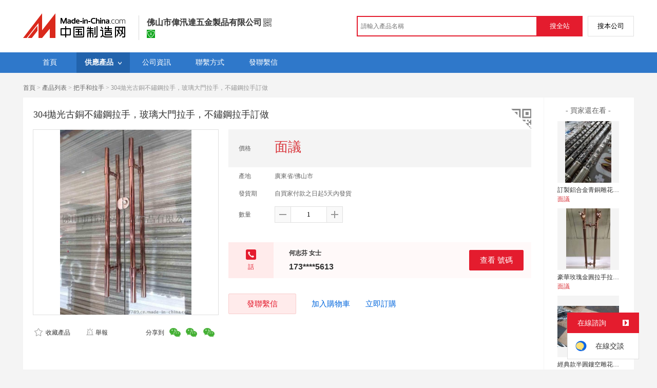

--- FILE ---
content_type: text/html; charset=GBK
request_url: https://big5.made-in-china.com/gongying/hjf789-ZoLQcmtHbBpF.html
body_size: 14257
content:
<!doctype html>
<html>
 <head> 
  <meta http-equiv="Content-Type" content="text/html; charset=GBK"> 
  <meta name="viewport" content="initial-scale=1.0,user-scalable=no,maximum-scale=1,width=device-width"> 
  <title>304拋光古銅不鏽鋼拉手，玻璃大門拉手，不鏽鋼拉手訂做【價格，廠家，求購，什麼品牌好】-中國製造網，佛山市偉汛達五金製品有限公司</title> 
  <meta name="Keywords" content="304拋光古銅不鏽鋼拉手,玻璃大門拉手,不鏽鋼拉手訂做批發價格,304拋光古銅不鏽鋼拉手,玻璃大門拉手,不鏽鋼拉手訂做廠家,304拋光古銅不鏽鋼拉手,玻璃大門拉手,不鏽鋼拉手訂做什麼品牌好,304拋光古銅不鏽鋼拉手,玻璃大門拉手,不鏽鋼拉手訂做求購,佛山市偉汛達五金製品有限公司"> 
  <meta name="Description" content="中國製造網（cn.made-in-china.com）爲您提供佛山市偉汛達五金製品有限公司相關的公司及產品資訊介紹，囊括了304拋光古銅不鏽鋼拉手，玻璃大門拉手，不鏽鋼拉手訂做價格、廠家、圖片、品牌等參數。想瞭解更加全面的304拋光古銅不鏽鋼拉手，玻璃大門拉手，不鏽鋼拉手訂做資訊及佛山市偉汛達五金製品有限公司的公司資訊就上中國製造網。"> 
  <link rel="preload" as="image" href="https://image.cn.made-in-china.com/cnimg/prod_1dfw0bcPawbW/0/拋光古銅不鏽鋼拉手-玻璃大門拉手-不鏽鋼拉手訂做_800x800.jpg" fetchpriority="high"> 
  <link href="/resources/script/swiper/swiper.min.css" rel="stylesheet" type="text/css"> 
  <link href="/resources/script/jqzoom/jquery.jqzoom.css" rel="stylesheet" type="text/css"> 
  <link href="/resources/style/photoborder.css" rel="stylesheet" type="text/css"> 
  <link rel="canonical" href="https://big5.made-in-china.com/gongying/hjf789-ZoLQcmtHbBpF.html"> 
  <link href="/resources/style/module/free/free_common.css" rel="stylesheet" type="text/css"> 
  <link href="/resources/style/module/cert/cert.css" rel="stylesheet" type="text/css"> 
  <meta http-equiv="mobile-agent" content="format=html5;url=https://3g.made-in-china.com/gongying/hjf789-ZoLQcmtHbBpF.html"> 
  <meta http-equiv="Cache-Control" content="no-transform"> 
 </head> 
 <body x="0"> 
  <script type="text/javascript" src="/resources/script/jquery-1.7.2.js"></script> 
  <script type="text/javascript" src="/resources/script/jquery.cookie.js"></script> 
  <script type="text/javascript" src="https://big5.made-in-china.com/js/inquiry_logon.js"></script> 
  <script type="text/javascript" src="https://big5.made-in-china.com/script/pop/jquery.micpop.js"></script> 
  <input type="hidden" name="cnDomain" value="https://big5.made-in-china.com"> 
  <input type="hidden" name="sourceUrl" value="/resources/"> 
  <input type="hidden" name="currentComCsLevel" value="0"> 
  <input type="hidden" name="prodIds4Cookie" value="ZoLQcmtHbBpF"> 
  <input type="hidden" id="province" value="廣東省"> 
  <input type="hidden" name="newIsLogonFlag" id="isLogon" value="false"> 
  <div id="top_area"></div> 
  <input type="hidden" name="jsAppName" value="zhanshiting"> 
  <script type="text/javascript" src="//cn.made-in-china.com/script/common/loadTop.js"></script> 
  <div style="display:none;" id="hidden_remote_user_info" data-name="何志芬" data-gender="女士" data-tel="" data-mobile="&amp;#x0031;&amp;#x0037;&amp;#x0033;&amp;#x0038;&amp;#x0038;&amp;#x0036;&amp;#x0032;&amp;#x0035;&amp;#x0036;&amp;#x0031;&amp;#x0033;" data-comid="qMJxdDToClVX" data-comname="佛山市偉汛達五金製品有限公司" data-logusername="hjf789" data-cslevel="0" data-catcode="1578000000" data-certstate="0" data-prodid="ZoLQcmtHbBpF" data-prodcode="1525080000"> 
  </div> 
  <input type="hidden" id="webTmDomain" value="http://webim.trademessenger.com"> 
  <div class="search-topbar"> 
   <div class="grid-wide"> 
    <a href="https://big5.made-in-china.com" target="_blank" id="domain"><h4 class="industry-logo">中國製造網</h4></a> 
    <input type="hidden" id="hiddenShowWord"> 
    <div class="co-hd"> 
     <div class="co-tit"> 
      <h1 class="tit">佛山市偉汛達五金製品有限公司</h1> 
      <i class="icon icon-qrcode"></i> 
     </div> 
     <div class="cert"> 
      <a href="http://www.gsxt.gov.cn/index.html" target="_blank" rel="nofollow"><i class="icon icon-license"></i></a> 
     </div> 
     <div class="co-drop"> 
      <div class="co-drop-wrap"> 
       <div class="co-drop-hd"> 
        <p>佛山市偉汛達五金製品有限公司</p> 
       </div> 
       <div class="co-drop-bd clearfix"> 
        <div class="co-drop-main"> 
         <p class="member-type clearfix"> </p> 
         <p class="info"> <span class="tit">經營模式：</span> <span class="con">生產製造</span> </p> 
         <p class="info"> <span class="tit">所在地區：</span> <span class="con"> 廣東省&nbsp; 佛山市 </span> </p> 
         <p class="info"> <span class="tit">認證資訊：</span> <span class="con"> <a href="http://www.gsxt.gov.cn/index.html" target="_blank" rel="nofollow"><i class="icon icon-license"></i>工商  資訊</a> </span> </p> 
        </div> 
        <div class="cd-drop-qrcode"> 
         <img src="https://image.cn.made-in-china.com/imageservlet/WljU2hvd3Jvb21QYWdlO2hqZjc4OXw2OzExMDsxMTAb.png" alt="佛山市偉汛達五金製品有限公司"> 
         <p>手機訪問展示廳</p> 
        </div> 
       </div> 
      </div> 
     </div> 
    </div> 
    <div class="topbar-search"> 
     <form name="SearchForm1" id="SearchForm1" method="get" action="https://big5.made-in-china.com/productdirectory.do" style="display: inline;" onsubmit="return checkSearchForm();"> 
      <div class="topbar-search-input"> 
       <input type="text" maxlength="30" placeholder="請輸入產品名稱" name="word" id="InputWord1" suggestLimit="20" style="color:#999999" value=""> 
       <input type="hidden" name="subaction" value="hunt"> 
       <input type="hidden" name="style" value="b"> 
       <input type="hidden" name="mode" value="and"> 
       <input type="hidden" name="code" value="0"> 
       <input type="hidden" name="comProvince" value="nolimit"> 
       <input type="hidden" name="order" value="0"> 
       <input type="hidden" name="userName" value="hjf789"> 
       <input type="hidden" name="showType" value=""> 
       <input type="hidden" name="showWord" value="1"> 
      </div> 
      <div class="topbar-search-btn"> 
       <input type="button" class="btn-site" onclick="searchAll()" value="搜全站"> 
       <input type="button" class="btn-self" onclick="searchSelf()" value="搜本公司"> 
      </div> 
     </form> 
    </div> 
   </div> 
  </div> 
  <script src="https://s.cn.made-in-china.com/zst/script/jspf/topJs-c816a5a9.js" type="text/javascript"></script> 
  <div class="nav-wrap js-nav"> 
   <div class="grid-wide"> 
    <ul class="top_nav"> 
     <li class="nav-item"> <a target="" href="//hjf789.cn.made-in-china.com"><span>首頁</span> </a> </li> 
     <li class="nav-item  nav-prod"> <a target="" class="now" href="//big5.made-in-china.com/showroom/hjf789-product-list-1.html"><span>供應產品</span> <i></i></a> 
      <ul class="sub-nav"> 
       <li> <a title="工藝屏風" href="//big5.made-in-china.com/showroom/hjf789-product-xrvfJmQoKTnE-1.html"> 工藝屏風 </a> 
        <!-- <ul class="prod-lv2">
                                <li>9</li>
                                <li>9</li>
                                <li>9</li>
                             </ul> --> </li> 
       <li> <a title="金屬工藝品" href="//big5.made-in-china.com/showroom/hjf789-product-mrMtynJEzbQx-1.html"> 金屬工藝品 </a> 
        <!-- <ul class="prod-lv2">
                                <li>9</li>
                                <li>9</li>
                                <li>9</li>
                             </ul> --> </li> 
       <li> <a title="金屬門" href="//big5.made-in-china.com/showroom/hjf789-product-xcNAjmJymEmQ-1.html"> 金屬門 </a> 
        <!-- <ul class="prod-lv2">
                                <li>9</li>
                                <li>9</li>
                                <li>9</li>
                             </ul> --> </li> 
       <li> <a title="把手和拉手" href="//big5.made-in-china.com/showroom/hjf789-product-QchTyxmzDpJE-1.html"> 把手和拉手 </a> 
        <!-- <ul class="prod-lv2">
                                <li>9</li>
                                <li>9</li>
                                <li>9</li>
                             </ul> --> </li> 
       <li> <a title="護欄" href="//big5.made-in-china.com/showroom/hjf789-product-JVEfWmQMDSnx-1.html"> 護欄 </a> 
        <!-- <ul class="prod-lv2">
                                <li>9</li>
                                <li>9</li>
                                <li>9</li>
                             </ul> --> </li> 
       <li> <a title="隔斷" href="//big5.made-in-china.com/showroom/hjf789-product-EVfaGnQyzXxJ-1.html"> 隔斷 </a> 
        <!-- <ul class="prod-lv2">
                                <li>9</li>
                                <li>9</li>
                                <li>9</li>
                             </ul> --> </li> 
       <li> <a title="樓梯及配件" href="//big5.made-in-china.com/showroom/hjf789-product-xkMGUQEuDSJn-1.html"> 樓梯及配件 </a> 
        <!-- <ul class="prod-lv2">
                                <li>9</li>
                                <li>9</li>
                                <li>9</li>
                             </ul> --> </li> 
       <li> <a title="其他裝飾材料" href="//big5.made-in-china.com/showroom/hjf789-product-xkjGnQJuDKmE-1.html"> 其他裝飾材料 </a> 
        <!-- <ul class="prod-lv2">
                                <li>9</li>
                                <li>9</li>
                                <li>9</li>
                             </ul> --> </li> 
       <li class="more-cata"> <a rel="nofollow" href="//big5.made-in-china.com/showroom/hjf789-product-list-1.html">查看全部分類&gt;</a> </li> 
       <!-- end of box --> 
      </ul> </li> 
     <li class="nav-item"> <a target="" href="//big5.made-in-china.com/showroom/hjf789-companyinfo.html"><span>公司資訊</span></a> </li> 
     <li class="nav-item"> <a target="" href="//big5.made-in-china.com/showroom/hjf789-contact.html"><span>聯繫方式</span></a> </li> 
     <li class="nav-item"> <a href="https://big5.made-in-china.com/sendInquiry/shrom_qMJxdDToClVX_qMJxdDToClVX.html#shrom" class="ls js-nav-source" rel="nofollow" target="_blank"><span>發聯繫信</span></a> </li> 
    </ul> 
   </div> 
  </div> 
  <div class="container detail-container"> 
   <div class="main-wrap"> 
    <div class="grid-wide"> 
    </div> 
    <div class="grid-wide"> 
     <div id="dir"> 
      <a href="//hjf789.cn.made-in-china.com" target="_blank">首頁</a> &gt; 
      <a href="//big5.made-in-china.com/showroom/hjf789-product-list-1.html" target="_blank">產品列表</a> &gt; 
      <a href="//hjf789.cn.made-in-china.com/product-catalog/Handle-Pull-1.html" target="_blank">把手和拉手</a> &gt; 304拋光古銅不鏽鋼拉手，玻璃大門拉手，不鏽鋼拉手訂做 
     </div> 
    </div> 
    <div class="grid-wide"> 
     <div class="halfImg clear"> 
      <input type="hidden" id="otherProNum" value="6"> 
      <input type="hidden" id="industryFlag" value=""> 
      <h1> 304拋光古銅不鏽鋼拉手，玻璃大門拉手，不鏽鋼拉手訂做 </h1> 
      <div class="buyerWatch"> 
       <p>- 買家還在看 -</p> 
       <div class="list-wild"> 
        <ul class="buyer-list"> 
         <li class="js-sc-expo" data-sc="prodId:aMPxoEGrjvYn,comId:qMJxdDToClVX,comName: 佛山市偉汛達五金製品有限公司"> <a href="//big5.made-in-china.com/gongying/hjf789-aMPxoEGrjvYn.html" title="  訂製鋁合金青銅雕花拉手，仿銅刻花拉手，1200大門拉手"> <img alt="  訂製鋁合金青銅雕花拉手，仿銅刻花拉手，1200大門拉手" src="https://image.cn.made-in-china.com/cnimg/prod_3d9w4b4P8J2t/0/高端訂製鋁合金青銅雕花拉手-仿銅刻花拉手-大門拉手_160x160.jpg"> </a> 
          <div class="buyer-pro-name"> 
           <a href="//big5.made-in-china.com/gongying/hjf789-aMPxoEGrjvYn.html" title="  訂製鋁合金青銅雕花拉手，仿銅刻花拉手，1200大門拉手">  訂製鋁合金青銅雕花拉手，仿銅刻花拉手，1200大門拉手</a> 
          </div> 
          <div class="buyer-pro-price red">
           面議
          </div> </li> 
         <li class="js-sc-expo" data-sc="prodId:ObLJQgYGISUa,comId:qMJxdDToClVX,comName: 佛山市偉汛達五金製品有限公司"> <a href="//big5.made-in-china.com/gongying/hjf789-ObLJQgYGISUa.html" title="豪華玫瑰金圓拉手拉手，金話筒圖案拉手，木門高檔拉手"> <img alt="豪華玫瑰金圓拉手拉手，金話筒圖案拉手，木門高檔拉手" src="https://image.cn.made-in-china.com/cnimg/prod_bd6wfQ3r130f/0/豪華玫瑰金圓拉手拉手-金話筒圖案拉手-木門高檔拉手_160x160.jpg"> </a> 
          <div class="buyer-pro-name"> 
           <a href="//big5.made-in-china.com/gongying/hjf789-ObLJQgYGISUa.html" title="豪華玫瑰金圓拉手拉手，金話筒圖案拉手，木門高檔拉手">豪華玫瑰金圓拉手拉手，金話筒圖案拉手，木門高檔拉手</a> 
          </div> 
          <div class="buyer-pro-price red">
           面議
          </div> </li> 
         <li class="js-sc-expo" data-sc="prodId:ZouxQkrOHSYA,comId:qMJxdDToClVX,comName: 佛山市偉汛達五金製品有限公司"> <a href="//big5.made-in-china.com/gongying/hjf789-ZouxQkrOHSYA.html" title="經典款半圓鏤空雕花拉手，青銅豪華大門拉手，黃銅拉手"> <img alt="經典款半圓鏤空雕花拉手，青銅豪華大門拉手，黃銅拉手" src="https://image.cn.made-in-china.com/cnimg/prod_fd1w5Q5r7rfj/0/經典款半圓鏤空雕花拉手-青銅豪華大門拉手-黃銅拉手_160x160.jpg"> </a> 
          <div class="buyer-pro-name"> 
           <a href="//big5.made-in-china.com/gongying/hjf789-ZouxQkrOHSYA.html" title="經典款半圓鏤空雕花拉手，青銅豪華大門拉手，黃銅拉手">經典款半圓鏤空雕花拉手，青銅豪華大門拉手，黃銅拉手</a> 
          </div> 
          <div class="buyer-pro-price red">
           面議
          </div> </li> 
         <li class="js-sc-expo" data-sc="prodId:OMgJQZpcHKYa,comId:qMJxdDToClVX,comName: 佛山市偉汛達五金製品有限公司"> <a href="//big5.made-in-china.com/gongying/hjf789-OMgJQZpcHKYa.html" title="中式半圓龍圖騰拉手，鋁雕刻拉手，博物館大門拉手，推移門拉手"> <img alt="中式半圓龍圖騰拉手，鋁雕刻拉手，博物館大門拉手，推移門拉手" src="https://image.cn.made-in-china.com/cnimg/prod_ed1w5Qar6s0M/0/中式半圓龍圖騰拉手-鋁雕刻拉手-博物館大門拉手-推移門拉手_160x160.jpg"> </a> 
          <div class="buyer-pro-name"> 
           <a href="//big5.made-in-china.com/gongying/hjf789-OMgJQZpcHKYa.html" title="中式半圓龍圖騰拉手，鋁雕刻拉手，博物館大門拉手，推移門拉手">中式半圓龍圖騰拉手，鋁雕刻拉手，博物館大門拉手，推移門拉手</a> 
          </div> 
          <div class="buyer-pro-price red">
           面議
          </div> </li> 
         <li class="js-sc-expo" data-sc="prodId:abfmHBPOYdRQ,comId:qMJxdDToClVX,comName: 佛山市偉汛達五金製品有限公司"> <a href="//big5.made-in-china.com/gongying/hjf789-abfmHBPOYdRQ.html" title="不鏽鋼雕花屏風，古銅鏤花屏風，別墅屏風訂做"> <img alt="不鏽鋼雕花屏風，古銅鏤花屏風，別墅屏風訂做" src="https://image.cn.made-in-china.com/cnimg/prod_fd9zbLf54z1w/0/不鏽鋼雕花屏風-古銅鏤花屏風-別墅屏風訂做_160x160.jpg"> </a> 
          <div class="buyer-pro-name"> 
           <a href="//big5.made-in-china.com/gongying/hjf789-abfmHBPOYdRQ.html" title="不鏽鋼雕花屏風，古銅鏤花屏風，別墅屏風訂做">不鏽鋼雕花屏風，古銅鏤花屏風，別墅屏風訂做</a> 
          </div> 
          <div class="buyer-pro-price red">
           面議
          </div> </li> 
         <li class="js-sc-expo" data-sc="prodId:oeGmHSPybwYn,comId:qMJxdDToClVX,comName: 佛山市偉汛達五金製品有限公司"> <a href="//big5.made-in-china.com/gongying/hjf789-oeGmHSPybwYn.html" title="不鏽鋼鈦金花格，展廳花格，鍍鈦異形花格"> <img alt="不鏽鋼鈦金花格，展廳花格，鍍鈦異形花格" src="https://image.cn.made-in-china.com/cnimg/prod_dd6zaLf28r3r/0/不鏽鋼鈦金花格-展廳花格-鍍鈦異形花格_160x160.jpg"> </a> 
          <div class="buyer-pro-name"> 
           <a href="//big5.made-in-china.com/gongying/hjf789-oeGmHSPybwYn.html" title="不鏽鋼鈦金花格，展廳花格，鍍鈦異形花格">不鏽鋼鈦金花格，展廳花格，鍍鈦異形花格</a> 
          </div> 
          <div class="buyer-pro-price red">
           面議
          </div> </li> 
        </ul> 
       </div> 
       <div class="exchange-prod"> 
        <span class="js-left"> &lt; </span> 
        <div class="cycle current"></div> 
        <div class="cycle"></div> 
        <div class="cycle"></div> 
        <span class="js-right"> &gt; </span> 
       </div> 
      </div> 
      <div class="detailPhoto"> 
       <table style="background-color:#fff;text-align:center" cellpadding="0" cellspacing="0"> 
        <tbody>
         <tr> 
          <td height="360" width="360" style="vertical-align:top;"> 
           <div class="view-show"> 
            <div class="big-pic"> 
             <span class="icon icon-magnifier"></span> 
             <span class="filter-img-view">圖片審覈中</span> 
             <a rel="gal1" class="jqzoom" data-url="https://image.cn.made-in-china.com/cnimg/prod_1dfw0bcPawbW/0/拋光古銅不鏽鋼拉手-玻璃大門拉手-不鏽鋼拉手訂做_800x800.jpg" href="https://big5.made-in-china.com/tupian/hjf789-ZoLQcmtHbBpF.html" target="_blank" title="304拋光古銅不鏽鋼拉手，玻璃大門拉手，不鏽鋼拉手訂做"> <img class="imgborderdetails" src="https://image.cn.made-in-china.com/cnimg/prod_1dfw0bcPawbW/0/拋光古銅不鏽鋼拉手-玻璃大門拉手-不鏽鋼拉手訂做_800x800.jpg" border="0" title="點擊查看大圖：304拋光古銅不鏽鋼拉手，玻璃大門拉手，不鏽鋼拉手訂做" alt="304拋光古銅不鏽鋼拉手，玻璃大門拉手，不鏽鋼拉手訂做"> </a> 
            </div> 
           </div> </td> 
         </tr> 
        </tbody>
       </table> 
       <set var="offset" value="0" /> 
       <div class="imagezoom"></div> 
       <div class="detail-share-ope clear"> 
        <div class="fav-prod"> 
         <a rel="nofollow" href="javascript:add2fav()"><i class="icon icon-fav-o"></i> 收藏產品</a> 
        </div> 
        <div class="report-prod "> 
         <a rel="nofollow" target="_blank" href="https://membercenter.cn.made-in-china.com/report/apply?enReportObj=EmJxQQnVMEAm&amp;enReportedProdId=ZoLQcmtHbBpF&amp;enReportedComId=qMJxdDToClVX&amp;enReportComId="><i class="icon icon-reportProd"></i>舉報</a> 
        </div> 
        <div class="shareSNS clear"> 
         <div id="bdshare" class="bdshare_t get-codes-bdshare"> 
          <span class="bds_tit">分享到</span> 
          <div class="bds_wx"> 
           <span> <img src=" https://image.cn.made-in-china.com/imageservlet/HJvZERldGFpbFBhZ2U7Wm9MUWNtdEhiQnBGfGhqZjc4OXw1OzIwMDsyMDAc.png" alt="分享"> 掃碼發送給微信好友 </span> 
          </div> 
          <a class="bds_qzone"></a> 
          <a class="bds_tsina"></a> 
         </div> 
        </div> 
       </div> 
      </div> 
      <script type="text/javascript" src="/resources/script/jqzoom/jquery.jqzoom-core.js"></script> 
      <script type="text/javascript">
						$(document).ready(function() {
						  var $imageZoom = $('.jqzoom').jqzoom({
						    zoomType: 'standard',//標準類型其他值爲：drag|innerzoom|reverse|standard
						    lens:false,//滑鼠上的框//從false修改爲true，想讓放大效果時滑鼠上的框存在
						    preloadImages: true,
						    alwaysOn:false,//是否總是顯示
						    title:true,
						    zoomWidth:400,
						    zoomHeight:400,
						    xOffset:-65,
						    yOffset:-65
						    });
						  if(!true){
						    $.jqzoom.disableAll();
						  }

						  changeShareHref(".share-sina");
						  changeShareHref(".share-qzone");
						});

						function changeShareHref(_selector){
							var share_url = new String(window.location);
			                var share_encodeUrl = encodeURIComponent(share_url);
			                var share_subUrl = share_url.substring(share_url.lastIndexOf("/") + 1, share_url.lastIndexOf("."));
			                var share_subEncodeUrl = encodeURIComponent(share_url.replace(share_subUrl, decodeURIComponent(share_subUrl)));
			                var share_title = encodeURIComponent(document.title);
			                var share_title_url = share_title + "+" + share_url;
								try{
									$(_selector).attr("href",$(_selector).attr("href").replace("{title}", share_title).replace("{url}", share_url).replace("{encodeUrl}", share_encodeUrl).replace("{subEncodeUrl}", share_subEncodeUrl).replace("{title_url}", share_title_url));
								}catch(e){
								}
							}
						</script> 
      <div class="rightCon"> 
       <div class="detail-qrcode-switch"> 
        <div class="qrcode-switch-hd js-qrcode-prod-hd"></div> 
        <div class="qrcode-switch-bd js-qrcode-prod-bd"> 
         <img src="https://image.cn.made-in-china.com/imageservlet/HJvZERldGFpbFBhZ2U7Wm9MUWNtdEhiQnBGfGhqZjc4OXw1OzIwMDsyMDAc.png" style="width:100px;height:100px;" alt="304拋光古銅不鏽鋼拉手，玻璃大門拉手，不鏽鋼拉手訂做"> 
         <p>手機查看產品資訊</p> 
        </div> 
       </div> 
       <!-- 價格功能表  ---S  --> 
       <!-- 價格功能表  ---E  --> 
       <!-- 詳細資訊  ---S  --> 
       <table cellspacing="0" cellpadding="0" border="0" id="prodetails_data"> 
        <tbody> 
         <tr class="tr-price"> 
          <th>價格</th> 
          <td><strong class="red">面議</strong></td> 
         </tr> 
         <tr> 
          <th>產地</th> 
          <td>廣東省/佛山市</td> 
         </tr> 
         <tr> 
          <th>發貨期</th> 
          <td> 自買家付款之日起5天內發貨 </td> 
         </tr> 
         <input type="hidden" name="specFlag" value="0"> 
         <tr> 
          <th>數量</th> 
          <td id="quantityTd"> 
           <div class="amount clear"> 
            <span class="amount-minus js-minus amount-minus-disabled"> <i class="icon icon-plus-gray"></i> </span> 
            <input type="text" class="txt txt-amount" name="quantity" id="quantity" value="1" data-min="1" data-max="99999999.999" data-cur="1" maxlength="12" autocomplete="off"> 
            <span class="amount-plus js-plus"> <i class="icon icon-add-gray"></i> </span> 
           </div> </td> 
         </tr> 
        </tbody> 
       </table> 
       <div class="detail-contact clear js-paren"> 
        <div class="detail-contact-hd"> 
         <i></i> 
         <p>   話</p> 
        </div> 
        <div class="contact-person  js-view-tels"> 
         <em>何志芬&nbsp;女士</em> 
        </div> 
        <ul class="contact-tel clear js-view-tels"> 
         <li>173****5613</li> 
         <li></li> 
        </ul> 
        <button type="button" class="btn btn-xxl btn-primary view-tel-btns js-view-tel-btns" data-position="page">查看  號碼</button> 
       </div> 
       <div id="butS" class="clear"> 
        <div class="contactFr"> 
         <a class="btn btn-xxl btn-primary-light js-url-contact" href="https://big5.made-in-china.com/sendInquiry/prod_ZoLQcmtHbBpF_qMJxdDToClVX.html#shrom" target="_blank" rel="nofollow"> 發聯繫信 </a> 
        </div> 
        <div class="contactFr"> 
         <a href="javascript:void(0)" class="link" id="addToCart" data-id="ZoLQcmtHbBpF">加入購物車</a> 
        </div> 
        <div class="contactFr" id="contact_first"> 
         <a class="link js-showroom-purchase" id="quickOrder" href="javascript:void(0)" data-href="https://membercenter.big5.made-in-china.com/purchase/order/new/?originalId=ZoLQcmtHbBpF&amp;sourceType=1" target="_blank" rel="nofollow">立即訂購</a> 
        </div> 
       </div> 
      </div> 
     </div> 
    </div> 
    <div class="grid-wide"> 
    </div> 
    <div class="grid-wide main clear"> 
     <!-- side1 --> 
     <div class="side_1"> 
      <input type="hidden" value="prodDetail" id="curr_action"> 
      <div class="box"> 
       <h2>
        <div class="hL"></div>
        <div class="hR"></div> <a href="javascript:void(0);" rel="nofollow"> <span> 產品分類 </span></a> </h2> 
       <div class="boxCont proCategory" data-choose="otherwise"> 
        <ul> 
         <li> <a href="//big5.made-in-china.com/showroom/hjf789-product-xrvfJmQoKTnE-1.html" data-test="group"> 工藝屏風 （1）</a> </li> 
         <li> <a href="//big5.made-in-china.com/showroom/hjf789-product-mrMtynJEzbQx-1.html" data-test="group"> 金屬工藝品 （2）</a> </li> 
         <li> <a href="//big5.made-in-china.com/showroom/hjf789-product-xcNAjmJymEmQ-1.html" data-test="group"> 金屬門 （1）</a> </li> 
         <li> <a href="//big5.made-in-china.com/showroom/hjf789-product-QchTyxmzDpJE-1.html" data-test="group"> 把手和拉手 （13）</a> </li> 
         <li> <a href="//big5.made-in-china.com/showroom/hjf789-product-JVEfWmQMDSnx-1.html" data-test="group"> 護欄 （1）</a> </li> 
         <li> <a href="//big5.made-in-china.com/showroom/hjf789-product-EVfaGnQyzXxJ-1.html" data-test="group"> 隔斷 （5）</a> </li> 
         <li> <a href="//big5.made-in-china.com/showroom/hjf789-product-xkMGUQEuDSJn-1.html" data-test="group"> 樓梯及配件 （1）</a> </li> 
         <li> <a href="//big5.made-in-china.com/showroom/hjf789-product-xkjGnQJuDKmE-1.html" data-test="group"> 其他裝飾材料 （1）</a> </li> 
         <li> <a href="//big5.made-in-china.com/showroom/hjf789-product-QxerTnmEGYJn-1.html" data-test="group"> 不鏽鋼板 （11）</a> </li> 
        </ul> 
        <!-- end of mPro --> 
       </div>
       <!-- end of boxCont --> 
      </div> 
      <!-- end of box --> 
      <div class="box js-hidden4sem"> 
       <h2> 
        <div class="hL"></div>
        <div class="hR"></div> <a rel="nofollow" href="//big5.made-in-china.com/showroom/hjf789-contact.html"><span>聯繫資訊</span></a> </h2> 
       <div class="boxCont boxText contactCard"> 
        <ul class="contactInfo"> 
         <li> <strong>何志芬</strong>&nbsp; 女士&nbsp; </li> 
         <li class="js-hidden4sem js-parent js-page-tel"> <span class="contact-tit">  ：</span> <a href="javascript:void(0)" class="contact-bd js-view-tel-btn">查看  號碼</a> <p class="contact-bd org"></p> </li> 
         <li class="js-hidden4sem"><span class="contact-tit">傳真：</span><span class="contact-bd">0757-22288894</span></li> 
         <li><span class="contact-tit">地址：</span> <span class="contact-bd"> 廣東省 佛山市 &nbsp; 禪城區 廣東省佛山市禪城區金瀾北路267號 </span> </li> 
        </ul> 
        <div class="menu-more"> 
         <a rel="nofollow" target="" href="//big5.made-in-china.com/showroom/hjf789-contact.html">查看更多 </a> 
        </div> 
       </div> 
      </div> 
      <!-- 最新上架   S --> 
      <!-- 最新上架   E --> 
      <div class="mb10"> 
       <a target="_blank" href="http://www.abiz.com/caigourj/?source=74" rel="nofollow"><img vspace="5" src="/resources/images/free/abiz.png" alt="好用又免費的採購管理軟體"></a> 
      </div> 
      <!-- 下架產品不顯示這部分內容 --> 
      <div class="box box-annexation clear"> 
       <ul id="suoyin"> 
        <li><a href="//big5.made-in-china.com/showroom/hjf789-product-index.html">產品索引</a></li> 
       </ul> 
       <ul class="otherLink"> 
        <li id="one"><a rel="nofollow" href="javascript:add2fav()">添加到產品收藏夾</a></li> 
        <form action="/showroom/add2fav.do" method="get" name="detailForm1" id="detailForm1"> 
         <input type="hidden" name="nextPage"> 
         <input type="hidden" name="successPage"> 
         <input type="hidden" name="SourceType" value="prod"> 
         <input type="hidden" name="logon" value="0"> 
         <input type="hidden" name="vodomain" value="https://membercenter.big5.made-in-china.com"> 
         <input type="hidden" name="SourceId" value="ZoLQcmtHbBpF"> 
         <input type="hidden" name="userName" value="hjf789"> 
        </form> 
        <input type="hidden" value="佛山市偉汛達五金製品有限公司" id="two_company"> 
        <input type="hidden" value="//hjf789.cn.made-in-china.com" id="two_home"> 
        <input type="hidden" id="logUserName" value="hjf789"> 
        <input type="hidden" id="action" value="prodDetail"> 
        <li><a href="https://membercenter.cn.made-in-china.com/report/apply?enReportObj=xmQExQndGJUQ&amp;enReportedComId=qMJxdDToClVX&amp;enReportComId=" target="_blank">舉報</a></li> 
       </ul> 
      </div> 
      <script type="text/javascript" id="bdshare_js" data="type=tools"></script> 
      <script type="text/javascript" id="bdshell_js"></script> 
      <script type="text/javascript">
                    document.getElementById('bdshell_js').src = "/resources/script/baidu/shell.js?cdnversion=" + Math.ceil(new Date()/3600000);
</script> 
     </div> 
     <!-- side2 --> 
     <div class="side_2"> 
      <input type="hidden" id="userName" value="hjf789"> 
      <div class="proDetail_box"> 
       <ul class="prod-detail-tab"> 
        <li class="prod-tab-item active" data-type="1">產品詳情</li> 
       </ul> 
       <div class="description"> 
        <div class="de-table"> 
         <h4 class="de-hd">“304拋光古銅不鏽鋼拉手，玻璃大門拉手，不鏽鋼拉手訂做”參數說明</h4> 
         <div class="de-table-bd clear"> 
          <table width="100%" border="1" cellspacing="0" cellpadding="0"> 
           <colgroup width="15%"></colgroup> 
           <colgroup width="35%"></colgroup> 
           <colgroup width="15%"></colgroup> 
           <colgroup width="35%"></colgroup> 
           <tbody>
            <tr> 
             <td>用途：</td> 
             <td>門</td> 
             <td>是否帶鎖：</td> 
             <td>不帶鎖</td> 
            </tr> 
            <tr> 
             <td>材質：</td> 
             <td>304#不鏽鋼</td> 
             <td>顏色：</td> 
             <td>古銅</td> 
            </tr> 
            <tr> 
             <td>表面處理：</td> 
             <td>拋光</td> 
             <td>型號：</td> 
             <td>拉手-8</td> 
            </tr> 
            <tr> 
             <td>規格：</td> 
             <td>Φ38 1.0*1200長</td> 
             <td>商標：</td> 
             <td>偉汛達</td> 
            </tr> 
            <tr> 
             <td>包裝：</td> 
             <td>兩層包裝，內泡沫袋，外紙箱</td> 
             <td>產量：</td> 
             <td>5000000</td> 
            </tr> 
           </tbody>
          </table> 
         </div> 
        </div> 
        <div class="de-detail"> 
         <h4 class="de-hd">“304拋光古銅不鏽鋼拉手，玻璃大門拉手，不鏽鋼拉手訂做”詳細介紹</h4> 
         <div class="de-detail-bd" id="prodDesc" data-new="0"> 
          <span style="font-size:20px;"><b>玻璃大門拉手，304不鏽鋼拉手，豪華拉手，高檔拉手，玫瑰金拉手，古銅拋光拉手，T字型門拉手，簡約風格拉手，拉手圖片，拉手價格，拉手訂製，拋光發亮拉手，空心門拉手</b></span> 
          <br> 
          <img src="https://image.cn.made-in-china.com/prod/000-lavQSqRngTpm.jpg" style="width:680px;display:block;" tempid="6179452"> 
          <span style="font-size:16px;">&nbsp;傳統的拉手由於以前工藝以及材料的影響已經跟不上消費者的要求，訂製專屬你的個性，張揚而不張狂！專業訂製異形訂製產品，質量上乘，工藝精堪。<span style="font-family:宋體;">訂製各種電梯裝飾扶手、酒店拉手、花紋拉手、藝術不鏽鋼等。專功各種異形拉手，古怪產品.</span>    ，質量上乘、外觀精美、工藝技術精湛。歡迎來電諮詢！</span> 
          <br> 
          <img src="https://image.cn.made-in-china.com/prod/000-lEvtKMUnHTpm.jpg" style="width:680px;display:block;" tempid="6179462"> 
          <span style="font-size:16px;"><span style="color:black;"><span style="font-family:宋體;">訂製產品，無論是圓的、方的、異形的各種形狀規格均可訂製。</span></span></span> 
          <span style="color:rgb(51, 51, 51);font-family:宋體;font-size:14px;line-height:20px;"><span style="font-size:16px;">Φ</span></span> 
          <span style="font-size:16px;"><span style="color:black;"><span style="font-family:宋體;">32，</span></span><span style="color:rgb(51, 51, 51);font-family:宋體;line-height:20px;">&nbsp;Φ38，1200，1800長等。</span><span style="color:black;"><span style="font-family:宋體;">材質有</span></span><strong><span style="color:black;"><span style="font-family:宋體;">：</span></span></strong><span style="color:black;"><span style="font-family:宋體;">不鏽鋼、銅、鋁、鋅合金、各類非金屬（如木、透明水晶等等）</span></span><span style="color:black;"><span style="font-family:宋體;">除裝飾件的亞克力</span></span>、玻璃等不能電鍍顏色外，凡金屬的配件都可電鍍，可選顏色有：<span style="color:black;"><span style="font-family:宋體;">古銅、玫瑰金、紅古銅、青古銅、</span></span><span style="font-family:宋體;">香檳金、鈦金、黑鈦、咖啡紅、玫瑰紅、黑鏡鋼、土豪金等</span></span> 
          <span style="color:black;"><span style="font-family:宋體;"><span style="font-size:16px;">等等</span></span></span> 
          <br> 
          <img src="https://image.cn.made-in-china.com/prod/000-htMEsjYyhaud.jpg" style="width:680px;display:block;" tempid="6179472"> 
          <br> 
          <img src="https://image.cn.made-in-china.com/prod/000-iECajFRUOTgw.jpg" style="width:680px;display:block;" tempid="6179482"> 
          <br> 
          <img src="https://image.cn.made-in-china.com/prod/000-WQBEZAYtOazm.jpg" style="width:680px;display:block;" tempid="6179492"> 
          <span style="font-size:16px;"><span style="color:black;"><span style="font-family:宋體;">適用於：玻璃門、金屬門、木門、</span></span><span style="color:black;"><span style="font-family:宋體;">KTV</span></span><span style="color:black;"><span style="font-family:宋體;">門、玻璃門、酒店大門、別墅大門、商場大門，</span></span>廣泛用於酒<br> 店賓館，娛樂場所，寫字樓、商場等地。</span> 
          <br> 
          <img src="https://image.cn.made-in-china.com/prod/000-cTvtZEYWVarJ.jpg" style="width:680px;display:block;" tempid="6179502"> 
          <img src="https://image.cn.made-in-china.com/prod/000-raCTJoRzItuM.jpg" style="width:680px;display:block;" tempid="6196252"> 
          <img src="https://image.cn.made-in-china.com/prod/000-rTMEJBRWvQuC.jpg" style="width:680px;display:block;" tempid="6196262"> 
          <br> 
          <img src="https://image.cn.made-in-china.com/prod/000-qtBaSUfhqEgm.jpg" style="width:680px;display:block;" tempid="6179512"> 
          <span style="font-size:16px;"><span style="color:black;"><span style="font-family:宋體;">1、自收到訂金起一般爲</span></span><span style="color:black;"><span style="font-family:宋體;">5-7</span></span><span style="color:black;"><span style="font-family:宋體;">天，需要加急貨物請提前  或告知。</span></span></span> 
          <br> 
          <br> 
          <img src="https://image.cn.made-in-china.com/prod/000-cEvTSrfgVtpd.jpg" style="display:block;" tempid="6179522"> 
          <br> 
         </div> 
        </div> 
       </div> 
      </div> 
      <div class="box"> 
       <h2> <a class="showroom-more" href="//big5.made-in-china.com/showroom/hjf789-product-list-1.html" target="_blank">查看更多產品&gt;</a> <strong>向您推薦</strong> </h2> 
       <div class="boxCont boxImg160"> 
        <ul id="otherpro" class="prod-lst"> 
         <li class="js-sc-expo" data-sc="prodId:aMPxoEGrjvYn,comId:qMJxdDToClVX,comName: "> 
          <div class="pic"> 
           <div class="sl-vam pic-160"> 
            <div class="sl-vam-outer"> 
             <div class="sl-vam-inner"> 
              <a href="//big5.made-in-china.com/gongying/hjf789-aMPxoEGrjvYn.html" data-suf="source=prod_detail" class="js-addsuf" target="_blank"> <img alt="  訂製鋁合金青銅雕花拉手，仿銅刻花拉手，1200大門拉手" src="https://image.cn.made-in-china.com/cnimg/prod_3d9w4b4P8J2t/0/高端訂製鋁合金青銅雕花拉手-仿銅刻花拉手-大門拉手_160x160.jpg" title="  訂製鋁合金青銅雕花拉手，仿銅刻花拉手，1200大門拉手"> </a> 
             </div> 
            </div> 
           </div> 
          </div> 
          <div class="proName">
           <a href="//big5.made-in-china.com/gongying/hjf789-aMPxoEGrjvYn.html" data-suf="source=prod_detail" class="js-addsuf" target="_blank" title="  訂製鋁合金青銅雕花拉手，仿銅刻花拉手，1200大門拉手"> <span class="js-title">  訂製鋁合金青銅雕花拉手，仿銅刻花拉手，1...</span></a>
          </div> 
          <div class="price">
            面議 
          </div> </li> 
         <li class="js-sc-expo" data-sc="prodId:ObLJQgYGISUa,comId:qMJxdDToClVX,comName: "> 
          <div class="pic"> 
           <div class="sl-vam pic-160"> 
            <div class="sl-vam-outer"> 
             <div class="sl-vam-inner"> 
              <a href="//big5.made-in-china.com/gongying/hjf789-ObLJQgYGISUa.html" data-suf="source=prod_detail" class="js-addsuf" target="_blank"> <img alt="豪華玫瑰金圓拉手拉手，金話筒圖案拉手，木門高檔拉手" src="https://image.cn.made-in-china.com/cnimg/prod_bd6wfQ3r130f/0/豪華玫瑰金圓拉手拉手-金話筒圖案拉手-木門高檔拉手_160x160.jpg" title="豪華玫瑰金圓拉手拉手，金話筒圖案拉手，木門高檔拉手"> </a> 
             </div> 
            </div> 
           </div> 
          </div> 
          <div class="proName">
           <a href="//big5.made-in-china.com/gongying/hjf789-ObLJQgYGISUa.html" data-suf="source=prod_detail" class="js-addsuf" target="_blank" title="豪華玫瑰金圓拉手拉手，金話筒圖案拉手，木門高檔拉手"> <span class="js-title">豪華玫瑰金圓拉手拉手，金話筒圖案拉手，木門高...</span></a>
          </div> 
          <div class="price">
            面議 
          </div> </li> 
         <li class="js-sc-expo" data-sc="prodId:ZouxQkrOHSYA,comId:qMJxdDToClVX,comName: "> 
          <div class="pic"> 
           <div class="sl-vam pic-160"> 
            <div class="sl-vam-outer"> 
             <div class="sl-vam-inner"> 
              <a href="//big5.made-in-china.com/gongying/hjf789-ZouxQkrOHSYA.html" data-suf="source=prod_detail" class="js-addsuf" target="_blank"> <img alt="經典款半圓鏤空雕花拉手，青銅豪華大門拉手，黃銅拉手" src="https://image.cn.made-in-china.com/cnimg/prod_fd1w5Q5r7rfj/0/經典款半圓鏤空雕花拉手-青銅豪華大門拉手-黃銅拉手_160x160.jpg" title="經典款半圓鏤空雕花拉手，青銅豪華大門拉手，黃銅拉手"> </a> 
             </div> 
            </div> 
           </div> 
          </div> 
          <div class="proName">
           <a href="//big5.made-in-china.com/gongying/hjf789-ZouxQkrOHSYA.html" data-suf="source=prod_detail" class="js-addsuf" target="_blank" title="經典款半圓鏤空雕花拉手，青銅豪華大門拉手，黃銅拉手"> <span class="js-title">經典款半圓鏤空雕花拉手，青銅豪華大門拉手，黃...</span></a>
          </div> 
          <div class="price">
            面議 
          </div> </li> 
         <li class="js-sc-expo" data-sc="prodId:OMgJQZpcHKYa,comId:qMJxdDToClVX,comName: "> 
          <div class="pic"> 
           <div class="sl-vam pic-160"> 
            <div class="sl-vam-outer"> 
             <div class="sl-vam-inner"> 
              <a href="//big5.made-in-china.com/gongying/hjf789-OMgJQZpcHKYa.html" data-suf="source=prod_detail" class="js-addsuf" target="_blank"> <img alt="中式半圓龍圖騰拉手，鋁雕刻拉手，博物館大門拉手，推移門拉手" src="https://image.cn.made-in-china.com/cnimg/prod_ed1w5Qar6s0M/0/中式半圓龍圖騰拉手-鋁雕刻拉手-博物館大門拉手-推移門拉手_160x160.jpg" title="中式半圓龍圖騰拉手，鋁雕刻拉手，博物館大門拉手，推移門拉手"> </a> 
             </div> 
            </div> 
           </div> 
          </div> 
          <div class="proName">
           <a href="//big5.made-in-china.com/gongying/hjf789-OMgJQZpcHKYa.html" data-suf="source=prod_detail" class="js-addsuf" target="_blank" title="中式半圓龍圖騰拉手，鋁雕刻拉手，博物館大門拉手，推移門拉手"> <span class="js-title">中式半圓龍圖騰拉手，鋁雕刻拉手，博物館大門拉...</span></a>
          </div> 
          <div class="price">
            面議 
          </div> </li> 
         <li class="js-sc-expo" data-sc="prodId:abfmHBPOYdRQ,comId:qMJxdDToClVX,comName: "> 
          <div class="pic"> 
           <div class="sl-vam pic-160"> 
            <div class="sl-vam-outer"> 
             <div class="sl-vam-inner"> 
              <a href="//big5.made-in-china.com/gongying/hjf789-abfmHBPOYdRQ.html" data-suf="source=prod_detail" class="js-addsuf" target="_blank"> <img alt="不鏽鋼雕花屏風，古銅鏤花屏風，別墅屏風訂做" src="https://image.cn.made-in-china.com/cnimg/prod_fd9zbLf54z1w/0/不鏽鋼雕花屏風-古銅鏤花屏風-別墅屏風訂做_160x160.jpg" title="不鏽鋼雕花屏風，古銅鏤花屏風，別墅屏風訂做"> </a> 
             </div> 
            </div> 
           </div> 
          </div> 
          <div class="proName">
           <a href="//big5.made-in-china.com/gongying/hjf789-abfmHBPOYdRQ.html" data-suf="source=prod_detail" class="js-addsuf" target="_blank" title="不鏽鋼雕花屏風，古銅鏤花屏風，別墅屏風訂做"> <span class="js-title">不鏽鋼雕花屏風，古銅鏤花屏風，別墅屏風訂做</span></a>
          </div> 
          <div class="price">
            面議 
          </div> </li> 
         <li class="js-sc-expo" data-sc="prodId:oeGmHSPybwYn,comId:qMJxdDToClVX,comName: "> 
          <div class="pic"> 
           <div class="sl-vam pic-160"> 
            <div class="sl-vam-outer"> 
             <div class="sl-vam-inner"> 
              <a href="//big5.made-in-china.com/gongying/hjf789-oeGmHSPybwYn.html" data-suf="source=prod_detail" class="js-addsuf" target="_blank"> <img alt="不鏽鋼鈦金花格，展廳花格，鍍鈦異形花格" src="https://image.cn.made-in-china.com/cnimg/prod_dd6zaLf28r3r/0/不鏽鋼鈦金花格-展廳花格-鍍鈦異形花格_160x160.jpg" title="不鏽鋼鈦金花格，展廳花格，鍍鈦異形花格"> </a> 
             </div> 
            </div> 
           </div> 
          </div> 
          <div class="proName">
           <a href="//big5.made-in-china.com/gongying/hjf789-oeGmHSPybwYn.html" data-suf="source=prod_detail" class="js-addsuf" target="_blank" title="不鏽鋼鈦金花格，展廳花格，鍍鈦異形花格"> <span class="js-title">不鏽鋼鈦金花格，展廳花格，鍍鈦異形花格</span></a>
          </div> 
          <div class="price">
            面議 
          </div> </li> 
        </ul> 
       </div> 
      </div> 
      <div class="box recmd-prod"> 
       <div class="recmd-prod-hd"> 
        <h2><strong>您可能感興趣的產品</strong></h2> 
       </div> 
       <div class="boxCont boxImg160"> 
        <ul class="prod-lst" id="recmdProdList"> 
         <li class="js-sc-expo" data-sc="prodId:YKjEhbJCZcVg,comId:AerEusFCljWo,comName: 重慶灼光物資有限公司"> 
          <div class="pic vam"> 
           <div class="vam-out"> 
            <div class="vam-in"> 
             <a href="//big5.made-in-china.com/gongying/cqzgwz-YKjEhbJCZcVg.html" target="_blank"> <img alt="重慶公路護欄-灼光定製廠家" src="https://image.cn.made-in-china.com/cnimg/prod_bZ7zbScwcJ5z/0/重慶公路護欄-灼光定製廠家_160x160.jpg" title="重慶公路護欄-灼光定製廠家"></a> 
            </div> 
           </div> 
          </div> 
          <div class="price"> 
          </div> 
          <div class="proName"> 
           <a href="//big5.made-in-china.com/gongying/cqzgwz-YKjEhbJCZcVg.html" target="_blank" title="重慶公路護欄-灼光定製廠家"> 重慶公路護欄-灼光定製廠家</a> 
          </div> </li> 
         <li class="js-sc-expo" data-sc="prodId:YSjmlzEMHkci,comId:MoHQnIkVYGDS,comName: 四川榮利昌金屬絲網有限公司"> 
          <div class="pic vam"> 
           <div class="vam-out"> 
            <div class="vam-in"> 
             <a href="//big5.made-in-china.com/gongying/ronglichang-YSjmlzEMHkci.html" target="_blank"> <img alt="四川聲屏障廠家 四川降噪聲屏障 四川隔音屏障" src="https://image.cn.made-in-china.com/cnimg/prod_1ZbzcSdh4Z2Z/0/四川聲屏障廠家-四川降噪聲屏障-四川隔音屏障_160x160.jpg" title="四川聲屏障廠家 四川降噪聲屏障 四川隔音屏障"></a> 
            </div> 
           </div> 
          </div> 
          <div class="price"> 
          </div> 
          <div class="proName"> 
           <a href="//big5.made-in-china.com/gongying/ronglichang-YSjmlzEMHkci.html" target="_blank" title="四川聲屏障廠家 四川降噪聲屏障 四川隔音屏障"> 四川聲屏障廠家 四川降噪聲屏障 四川隔音屏障</a> 
          </div> </li> 
         <li class="js-sc-expo" data-sc="prodId:HKBxjvOlPhVw,comId:oeJQxNiyEwUO,comName: 聊城市鴻金管材有限公司"> 
          <div class="pic vam"> 
           <div class="vam-out"> 
            <div class="vam-in"> 
             <a href="//big5.made-in-china.com/gongying/hjgcadmin-HKBxjvOlPhVw.html" target="_blank"> <img alt="A335P5合金無縫管工業污水管道無縫鋼管" src="https://image.cn.made-in-china.com/cnimg/prod_4Z0zeP97dmcn/0/A-P-合金無縫管工業污水管道無縫鋼管_160x160.jpg" title="A335P5合金無縫管工業污水管道無縫鋼管"></a> 
            </div> 
           </div> 
          </div> 
          <div class="price"> 
          </div> 
          <div class="proName"> 
           <a href="//big5.made-in-china.com/gongying/hjgcadmin-HKBxjvOlPhVw.html" target="_blank" title="A335P5合金無縫管工業污水管道無縫鋼管"> A335P5合金無縫管工業污水管道無縫鋼管</a> 
          </div> </li> 
         <li class="js-sc-expo" data-sc="prodId:XvSxgDdELVhC,comId:bqkmXgoykjhP,comName: 上海裕首鋼材配送有限公司"> 
          <div class="pic vam"> 
           <div class="vam-out"> 
            <div class="vam-in"> 
             <a href="//big5.made-in-china.com/gongying/zgb18117575138-XvSxgDdELVhC.html" target="_blank"> <img alt="寶鋼生產的 SAE4320H 中碳低合金滲碳鋼" src="https://image.cn.made-in-china.com/cnimg/prod_8Z3zfMbyfH82/0/寶鋼生產的-SAE-H-中碳低合金滲碳鋼_160x160.jpg" title="寶鋼生產的 SAE4320H 中碳低合金滲碳鋼"></a> 
            </div> 
           </div> 
          </div> 
          <div class="price"> 
          </div> 
          <div class="proName"> 
           <a href="//big5.made-in-china.com/gongying/zgb18117575138-XvSxgDdELVhC.html" target="_blank" title="寶鋼生產的 SAE4320H 中碳低合金滲碳鋼"> 寶鋼生產的 SAE4320H 中碳低合金滲碳鋼</a> 
          </div> </li> 
         <li class="js-sc-expo" data-sc="prodId:YoIQFXaCHUHG,comId:LecnISqgnCVu,comName: 廣東立達信材料科技有限公司"> 
          <div class="pic vam"> 
           <div class="vam-out"> 
            <div class="vam-in"> 
             <a href="//big5.made-in-china.com/gongying/leedarsing2012-YoIQFXaCHUHG.html" target="_blank"> <img alt="紅膜泡棉雙面膠帶 高溫防水 汽車玻璃金屬用" src="https://image.cn.made-in-china.com/cnimg/prod_ad53dm2r128R/0/紅膜泡棉雙面膠帶-高溫防水-汽車玻璃金屬用_160x160.jpg" title="紅膜泡棉雙面膠帶 高溫防水 汽車玻璃金屬用"></a> 
            </div> 
           </div> 
          </div> 
          <div class="price"> 
          </div> 
          <div class="proName"> 
           <a href="//big5.made-in-china.com/gongying/leedarsing2012-YoIQFXaCHUHG.html" target="_blank" title="紅膜泡棉雙面膠帶 高溫防水 汽車玻璃金屬用"> 紅膜泡棉雙面膠帶 高溫防水 汽車玻璃金屬用</a> 
          </div> </li> 
         <li class="js-sc-expo" data-sc="prodId:uqiQLsJvHpIS,comId:zohnBrcJbskV,comName: 東莞市鑫固門業有限公司"> 
          <div class="pic vam"> 
           <div class="vam-out"> 
            <div class="vam-in"> 
             <a href="//big5.made-in-china.com/gongying/chanyunmumu-uqiQLsJvHpIS.html" target="_blank"> <img alt="防火隔熱非標固定活動式防火窗" src="https://image.cn.made-in-china.com/cnimg/prod_cd93bfdQ2p5k/0/防火隔熱非標固定活動式防火窗_160x160.jpg" title="防火隔熱非標固定活動式防火窗"></a> 
            </div> 
           </div> 
          </div> 
          <div class="price"> 
          </div> 
          <div class="proName"> 
           <a href="//big5.made-in-china.com/gongying/chanyunmumu-uqiQLsJvHpIS.html" target="_blank" title="防火隔熱非標固定活動式防火窗"> 防火隔熱非標固定活動式防火窗</a> 
          </div> </li> 
         <li class="js-sc-expo" data-sc="prodId:foLEhidMJYIx,comId:XoVQvhxjAais,comName: 蘭陵銘盛鋼構廠"> 
          <div class="pic vam"> 
           <div class="vam-out"> 
            <div class="vam-in"> 
             <a href="//big5.made-in-china.com/gongying/zhang789789-foLEhidMJYIx.html" target="_blank"> <img alt="屋面板820扣件/彩鋼瓦820支架 安裝說明" src="https://image.cn.made-in-china.com/cnimg/prod_4d63cGaqe27V/0/屋面板-扣件-彩鋼瓦-支架-安裝說明_160x160.jpg" title="屋面板820扣件/彩鋼瓦820支架 安裝說明"></a> 
            </div> 
           </div> 
          </div> 
          <div class="price"> 
          </div> 
          <div class="proName"> 
           <a href="//big5.made-in-china.com/gongying/zhang789789-foLEhidMJYIx.html" target="_blank" title="屋面板820扣件/彩鋼瓦820支架 安裝說明"> 屋面板820扣件/彩鋼瓦820支架 安裝說明</a> 
          </div> </li> 
         <li class="js-sc-expo" data-sc="prodId:ZBLJXMEKZfYv,comId:qMrnSsRuXhYb,comName: 焦點科技股份有限公司"> 
          <div class="pic vam"> 
           <div class="vam-out"> 
            <div class="vam-in"> 
             <a href="//big5.made-in-china.com/gongying/yulikui2011-ZBLJXMEKZfYv.html" target="_blank"> <img alt="草稿箱產品測試" src="https://image.cn.made-in-china.com/cnimg/prod_7d233D8N0Z2D/0/草稿箱產品測試_160x160.jpg" title="草稿箱產品測試"></a> 
            </div> 
           </div> 
          </div> 
          <div class="price"> 
          </div> 
          <div class="proName"> 
           <a href="//big5.made-in-china.com/gongying/yulikui2011-ZBLJXMEKZfYv.html" target="_blank" title="草稿箱產品測試"> 草稿箱產品測試</a> 
          </div> </li> 
        </ul> 
       </div> 
      </div> 
      <div class="box related-quickpro"> 
       <h2 class="related-quickpro-hd"> 
        <div class="hL"></div> 
        <div class="hR"></div> 與“<strong class="js-related-prod-name">304拋光古銅不鏽鋼拉手，玻璃大門拉手，不鏽鋼拉手訂做</strong>”相關的產品資訊 </h2> 
       <div class="boxCont related-quickpro-bd"> 
        <a title="304不鏽鋼大門拉手" href="https://big5.made-in-china.com/jiage/304bxgdmls-1.html" target="_blank">304不鏽鋼大門拉手</a> 
        <a title="不鏽鋼玻璃大門拉手" href="https://big5.made-in-china.com/cp/buxiugbldmls-1.html" target="_blank">不鏽鋼玻璃大門拉手</a> 
        <a title="不鏽鋼大門拉手" href="https://big5.made-in-china.com/jiage/bxgdmls-1.html" target="_blank">不鏽鋼大門拉手</a> 
        <a title="玻璃門不鏽鋼拉手" href="https://big5.made-in-china.com/jiage/bolimbxgls-1.html" target="_blank">玻璃門不鏽鋼拉手</a> 
        <a title="不鏽鋼玻璃門拉手" href="https://big5.made-in-china.com/jiage/buxiugblmls-1.html" target="_blank">不鏽鋼玻璃門拉手</a> 
        <a title="304不鏽鋼傢俱拉手" href="https://big5.made-in-china.com/cp/304bxgjjls-1.html" target="_blank">304不鏽鋼傢俱拉手</a> 
        <a title="不鏽鋼玻璃拉手" href="https://big5.made-in-china.com/jiage/buxiugblls-1.html" target="_blank">不鏽鋼玻璃拉手</a> 
        <a title="不鏽鋼電鍍大門拉手" href="https://big5.made-in-china.com/cp/buxiugdddmls-1.html" target="_blank">不鏽鋼電鍍大門拉手</a> 
        <a title="不鏽鋼水晶大門拉手" href="https://big5.made-in-china.com/cp/buxiugsjdmls-1.html" target="_blank">不鏽鋼水晶大門拉手</a> 
        <a title="豪華大門不鏽鋼拉手" href="https://big5.made-in-china.com/cp/haohuadmbxgls-1.html" target="_blank">豪華大門不鏽鋼拉手</a> 
       </div> 
      </div> 
      <div class="box tip-statement"> 
       <div class="tip tip-warn"> 
        <p>內容聲明：您在中國製造網採購商品屬於商業貿易行爲。以上所展示的資訊由賣家自行提供，內容的真實性、準確性和合法性由發佈賣家負責，請意識到網際網路交易中的風險是客觀存在的。</p> 
        <p>價格說明：該商品的參考價格，並非原價，該價格可能隨着您購買數量不同或所選規格不同而發生變化；由於中國製造網不提供線上交易， 終成交價格，請諮詢賣家，以實際成交價格爲準。</p> 
       </div> 
      </div> 
     </div> 
     <div class="pop pop-cert-swiper" style="display:none" id="certSwiperPop"> 
      <div class="pop-swiper-box"> 
       <div class="pop-swiper-hd"> 
        <span class="iconfont_close" id="certSwiperCloseBtn"> <i class="iconfont iconfont-mutiple"></i> </span> 
       </div> 
       <div class="pop-swiper-bd"> 
        <div class="slider-wrap"> 
         <div class="swiper-container"> 
          <div class="swiper-wrapper"> 
          </div> 
          <div class="swiper-pagination"></div>
          <!--分頁器--> 
          <div class="swiper-button-prev"></div>
          <!--左箭頭--> 
          <div class="swiper-button-next"></div>
          <!--右箭頭--> 
         </div> 
        </div> 
       </div> 
      </div> 
     </div> 
    </div> 
   </div> 
   <div class="alpha img-preview-alpha" id="alpha"></div> 
  </div> 
  <div class="pop-cart" id="cartDialog"></div> 
  <script type="handlebars-template" id="cartDialogTmpl">
    <div class="pop-hd">
        <h3>{{title}}</h3>
        <i class="icon icon-close js-close"></i>
    </div>
    <div class="pop-bd">
        <div class="tip-nor">
            <i class="icon-nor {{tipClass}}"></i>
            <div class="tip-hd">{{contentTitle}}</div>
            <div class="tip-bd">
                <p>{{{content}}}</p>
            </div>
            <div class="tip-ft">
                <a href="https://membercenter.big5.made-in-china.com/cart/list/" target="_blank">查看購物車</a>
                <a href='javascript:void(0)' class="js-close">繼續購物</a>
            </div>
        </div>
    </div>
</script> 
  <script type="handlebars-template" id="cartAuthTmpl">
    <div class="pop-hd">
        <h3>{{title}}</h3>
        <i class="icon icon-close js-close"></i>
    </div>
    <div class="pop-bd">
        <div class="tip-nor">
            <i class="icon-nor {{tipClass}}"></i>
            <div class="tip-hd">{{contentTitle}}</div>
        </div>
    </div>
</script> 
  <div id="password" class="passwordTip" style="display: none;"> 
   <strong>您當前訪問的產品需要授權才能 纔能查看，請嘗試用密碼訪問或<a target="_blank" href="#" id="sendForEncryptMessage" rel="nofollow">發送聯繫信</a>索取密碼。<img id="close" alt="關閉" src="/resources/images/x.gif"></strong>
   <br> 密碼： 
   <button type="button" id="confirmPassword">確定</button> 
   <div id="passwordError"></div> 
  </div> 
  <div class="site-footer showroom-footer"> 
   <div class="wrap"> 
    <div class="show-footer-quick"> 
     <a href="https://big5.made-in-china.com/Construction-Decoration-Catalog/Handle-Pull.html" target="_blank">把手和拉手產品資訊</a> 
     <span class="block-line">|</span> 
     <a href="https://big5.made-in-china.com/directory/Handle-Pull-1.html" target="_blank">把手和拉手製造批發商</a> 
    </div> 
    <div class="footer-mobile">
      移動站：
     <a href="https://3g.made-in-china.com/gongying/hjf789-ZoLQcmtHbBpF.html" title="304拋光古銅不鏽鋼拉手，玻璃大門拉手，不鏽鋼拉手訂做" target="_blank">304拋光古銅不鏽鋼拉手，玻璃大門拉手，不鏽鋼拉手訂做</a> 
    </div> 
    <div class="footer-mobile">
      簡體站：
     <a href="//cn.made-in-china.com/gongying/hjf789-ZoLQcmtHbBpF.html" title="304拋光古銅不鏽鋼拉手，玻璃大門拉手，不鏽鋼拉手訂做" target="_blank">304拋光古銅不鏽鋼拉手，玻璃大門拉手，不鏽鋼拉手訂做</a> 
    </div> 
    <div class="footer-link"> 
     <a rel="nofollow" href="https://big5.made-in-china.com/aboutus/main/" target="_blank">關於我們</a>
     <span class="block-line">|</span> 
     <a rel="nofollow" href="https://big5.made-in-china.com/aboutus/contact/" target="_blank">聯繫我們</a>
     <span class="block-line">|</span> 
     <a rel="nofollow" href="https://big5.made-in-china.com/help/main/" target="_blank">客服中心</a>
     <span class="block-line">|</span> 
     <a href="https://big5.made-in-china.com/help/sitemap/" target="_blank">站點地圖</a>
     <span class="block-line">|</span> 
     <a rel="nofollow" href="https://big5.made-in-china.com/help/policy/" target="_blank">隱私策略</a>
     <span class="block-line">|</span> 
     <a rel="nofollow" href="https://big5.made-in-china.com/help/terms/" target="_blank">會員協議</a>
     <span class="block-line">|</span> 
     <a rel="nofollow" href="https://big5.made-in-china.com/help/declaration/" target="_blank">法律聲明</a>
     <span class="block-line">|</span> 
     <a rel="nofollow" href="//cn.made-in-china.com" target="_blank">簡體站</a> 
     <span class="block-line">|</span> 
     <a href="https://big5.made-in-china.com/friendly_links/" target="_blank">友情鏈接</a> 
    </div> 
    <p class="footer-copyright"> <span>Copyright &copy; 2026 <a target="_blank" href="http://www.focuschina.com">焦點科技</a>. 版權所有</span> </p> 
    <div class="fix-tm js-parent"> 
     <div class="fix-tm-hd js-fix-tm-hd">
      在線諮詢 
      <span><b></b></span>
     </div> 
     <div class="fix-tm-bd js-fix-tm-bd"> 
      <span name="tmLogo" data-source="certification" class="fix-tm-logo" title="點此可直接與對方在線諮詢產品、交流洽談" data-comid="qMJxdDToClVX_00" data-url="https://webim.trademessenger.com/tm-new/assets/webtm/webtm.html?data=[base64]"></span> 
      <p class="fix-text" data="0">在線交談</p> 
     </div> 
    </div> 
    <!--  機械行業的免費版會員填寫手機號碼後獲取供應商資訊 --> 
    <div class="pop-tel js-pop-tel" style="display:none;"> 
     <div class="pop-hd"> 
      <h3>聯繫方式</h3> 
      <i class="icon icon-close js-pop-close"></i> 
     </div> 
     <div class="pop-bd"> 
      <p><input type="checkbox" name="check" value="1" id="check" checked> <label for="check">將聯繫方式以簡訊形式發送到手機</label></p> 
      <form id="form-tel" action="" novalidate> 
       <ul class="form-lst"> 
        <li class="form-item"> <input type="text" name="mobile" class="txt txt-tel js-inp-mobile" maxlength="11" placeholder="請輸入您的手機號"> 
         <div class="error form-error-mobile" style="display: none;"></div> </li> 
        <li class="form-item"> 
         <div class="form-bd clear"> 
          <input type="text" name="code" class="txt txt-code js-inp-code" maxlength="6" placeholder="請輸入您的驗證碼"> 
          <button type="button" class="btn-code js-btn-code">獲取驗證碼</button> 
          <div class="error form-error-code" style="display: none;"></div> 
         </div> </li> 
        <li class="form-item"> <button class="btn btn-xl btn-primary" type="submit">確定</button> </li> 
        <li class="form-item"> 聯繫方式發送到您手機，方便您記錄、查找、高效和商家溝通 </li> 
       </ul> 
      </form> 
     </div> 
     <div class="pop-ft"> 
      <a href="//membercenter.cn.made-in-china.com/login/" target="_blank">登錄</a>或
      <a href="//membercenter.cn.made-in-china.com/join/" target="_blank">  </a>後可直接查看  號碼 
     </div> 
    </div> 
    <!-- Google Tag Manager (noscript) --> 
    <!-- End Google Tag Manager (noscript) --> 
   </div> 
  </div> 
  <script type="text/javascript" src="/resources/script/ga_hm.js"> </script> 
  <script type="text/javascript" src="/resources/script/scanalytics/exposure/index.js"></script> 
  <script type="text/javascript" src="/resources/script/scanalytics/common.js"></script> 
  <script src="https://s.cn.made-in-china.com/zst/script/product/productDetail-9f54b1b8.js" type="text/javascript"></script> 
  <script src="/resources/script/jquery.lazyload.min.js"></script> 
  <input type="hidden" id="isMailciousCat" value="true">    
  <script type="text/javascript" charset="utf-8" src="//pylon.micstatic.com/gb/js/assets/probe/probe.min.js"></script> 
  <script type="text/javascript">if(typeof Probe !== 'undefined'){(new Probe({probability:100,cookies:['pid','sid','_cn_aeps_ck_']})).start()}</script>
 </body>
</html>

--- FILE ---
content_type: text/css
request_url: https://big5.made-in-china.com/resources/style/module/sr_common.css
body_size: 17085
content:
/*
* @des cn showroom common style
* @author shijinyu
* @update 2013-12-19
*/
@import url("../base/base_import.css");
@import url("../ui/ui_icon.css");
@import url("../ui/ui_pop.css");
@import url("../ui/ui_tip.css");
@import url("../ui/ui-form.css");
@import url("../ui/button.css");
@import url("../components/cn_footer.css");
@import url("../components/sr_nav.css");
@import url("../ui/u-box.css");
@import url("../ui/pagenav.css");
@import url("../base/fonts.css");

.header-wrap{
	border-top:1px solid #e0e0e0;
	background:#fff;
}
/*header logo */
#logoM {
	position:relative;
	float: left;
	width:180px;
	height: 90px;
/* 	margin-top:15px; */
	overflow:hidden;
}
#logoM .vam{
	width:180px;
	height:90px;
}

/* tip common */
.tip-org{
	background:#ff7e00;
	border-radius:5px;
	color:#fff;
	font-size:12px;
	padding:2px 8px;
}
.companyName h1 span, 
.companyName p span { font-size: 12px; font-weight: normal; display: block; margin-right: 20px; }
.company-info p{
	height:65px;
	overflow:hidden;
}
.company-cert{
	margin:6px 0 0 0;
}
.company-cert .cert-sign{
	display:inline-block;
	margin-right:20px;
	_display:inline;
}
.company-info{
	width:660px;
	float:left;
	margin-top:12px;
	padding-left:20px;
}
.header h1, .header h2, .header .only-tit {
    font-size: 24px;
    font-family: "Microsoft Yahei",SimSun;
    font-weight: normal;
    margin: 0;
    max-width: 800px;
    height: 40px;
    overflow: hidden;
}
.companyName .js-comname4seo {
	font-size: 24px;
	font-family: "Microsoft Yahei",SimSun;
	font-weight: normal;
	margin: 0;
	max-width: 800px;
	height: 40px;
	overflow: hidden;
}
/*img css blur*/
.filter-blur{
	position:relative;
  -webkit-filter: blur(10px); /* Chrome, Opera */
     -moz-filter: blur(10px);
       -ms-filter: blur(10px);
              filter: blur(10px);
              filter: progid:DXImageTransform.Microsoft.Blur(PixelRadius=10, MakeShadow=false); /* IE6~IE9 */
}
.filter-blur:after{
	content:'图片审核中';
	position:absolute;
	right:0;
	bottom:0;
}
.filter-mask-img{
	position: absolute;
	width: 100%;
    height: 100%;
    background: #fff;
    left: 0;
    top: 0;
    z-index: 5002;
}
body>.filter-mask-img{
	display:none;
}
.filter-mask{
	position:relative;
	border:1px solid #e6e6e6;
}
.filter-mask:after{
	content:'图片审核中';
	font-size:16px;
	font-weight:bold;
	background:#fff;
	text-align:center;
	position:absolute;
	left:0;
	top:0;
	right:0;
	bottom:0;
	color:#d9363c;
}
.filter-img-view{
	position: absolute;
    z-index: 101;
    text-align: center;
    width: 100%;
    bottom: 0;
    left:0;
    color: #d9363c;
    font-size: 14px;
    line-height: 3;
}
.zoomWrapperImage .filter-blur{
	display:none!important;
}
.hide{
	display:none;
}
body > .filter-mask{
	display:none;
}
.filter-img-view{
	display:none;
}
/* index */
#suoyin li {
	margin-bottom:8px;
}
.companyInfo li {
    background: url(/resources/images/icon_a2.gif) no-repeat 20px center;
    padding: 4px 15px 4px 30px
}
.companyInfo li.b2{background-color:#fafafa}
.companyInfo li.now{background-color:#f3faff}
.companyInfo li a:link,.companyInfo li a:visited{color:#333}
.companyInfo li.now a:link,.companyInfo li.now a:visited{color:#0084c5}
.companyInfo li a:hover,.companyInfo li.now a:hover{color:#C0030A}
.companyInf a{
	white-space:nowrap;
}
.side_1{width:190px;float:left;_overflow:hidden;}
.side_2{width:990px;float:right;padding-bottom:20px;_overflow:hidden;}
.main h2,
.move h2,
.box-hd h3{
	padding-left:23px;
	font-size:16px;
	font-weight:normal;
	margin:0;
	line-height:44px;
	overflow:hidden;
	position: relative;
}
.main h2:after,
.move h2:after,
.box-hd h3:after{
	content:'';
	width:3px;
	height:14px;
	background:#2F78CA;
	position:absolute;
	left:10px;
	top:16px;
}
.box-hd h3{
	float:left;
}
.box-hd .after{
	float:right;
	margin:10px 17px 0 0;
}
.icon-fresh{
	width:16px;
	height:12px;
	margin:-2px 10px 0 0;
	background:url(/resources/images/free/free_icon.png) no-repeat;
}
.prod-hd{
	line-height:44px;
	padding:0 23px;
	border-bottom:1px solid #e0e0e0;
	overflow:hidden;
	position:relative;
}
.prod-hd:after{
	content: '';
    width: 3px;
    height: 14px;
    background: #2F78CA;
    position: absolute;
    left: 10px;
    top: 16px;
}
.prod-hd strong{
	font-size:16px;
	font-weight:normal;
}
/* side product group */
.prod-group li{
	padding:3px 0;
	width:168px;
	overflow: hidden;
    text-overflow: ellipsis;
    white-space: nowrap;
}
/* contact panel */
.contactInfo{
	color:#666;
}
.contactInfo li{
	padding:3px 0;
}
.menu-more {
	text-align: center;
	padding: 10px 0 4px 0;
	margin-top:10px;
	border-top:1px solid #e0e0e0;
	width: 190px;
    margin-left: -10px;
}
.menu-more a:link,
.menu-more a:visited{
	color:#666;
}
.menu-more a:hover{
	color:#E41C2E;
}
.showroom-more {
	float: right;
	padding-right: 17px;
	font-size: 12px;
}
.contact-tit{
	float:left;
}
.contact-bd{
	display:block;
	overflow:hidden;
	*width:132px;
	*float:left;
	word-break: break-all;
	word-wrap: break-word;
}

/* dir */
#dir {
    font-size: 12px;
    font-weight: normal;
    padding: 0px 0 10px;
    color: #666;
}
#dir a:link,
#dir a:visited{
	color:#666;
}
#dir a:hover{
	color:#E41C2E;
}

/* prod detail */
#dir { font-size: 12px; font-weight: normal; padding: 0px 0 10px;color:#999;}
#dir a:link,
#dir a:visited{
	color:#666;
}
#dir a:hover{
	color:#E41C2E;
}
.proDetail_box{
	margin-bottom:10px;
	background:#fff;
}
.prod-detail-tab{
	height:34px;
	border-bottom:1px solid #e8e8e8;
}
.prod-detail-tab li{
	float:left;
	padding:0 32px;
	height:35px;
	line-height:35px;
	font-size:14px;
	font-weight:bold;
	position:relative;
	box-sizing: border-box;
	cursor: pointer;
}
.prod-detail-tab li:first-child.active{
	border-left: none;
}
.prod-detail-tab li.active{
	color:#d9363c;
	border-left: 1px solid #e8e8e8;
	border-right:1px solid #e8e8e8;
	border-top: 2px solid #d9363e;
	background:#fff;
}
.prod-detail-tab li b{
	position:absolute;
	top:-1px;
	left:0;
	width:100%;
	height:2px;
	background:#d9363c;
	overflow:hidden;
}
.view-show{
	position:relative;
}
.big-pic{
	width:360px;
	height:360px;
	border:1px solid #e0e0e0;
	line-height:357px;
	margin:0 auto;
	position:relative;
	z-index:2;
}
.big-pic .icon-magnifier{
	width:30px;
	height:30px;
	background:url(/resources/images/magnifier.png) center no-repeat;
	background-color:#fff;
	opacity:.6;
	filter:opacity(alpha=60);
	position:absolute;
	right:0;
	bottom:0;
	z-index:100;
}
.halfImg {
	background: #fff;
	position:relative;
	margin-bottom: 20px;
	zoom: 1
}
.halfImg h1{
	font-size:18px;
	font-weight:normal;
	padding:20px 0 15px 20px;
}
.halfImg .detailPhoto {
	float: left;
	padding-bottom:45px;
	width: 400px;
	font-family: Tahoma, Arial, Helvetica, sans-serif;
	position:relative;
	z-index:99;
}
.halfImg .detailPhoto td{text-align:center;vertical-align:middle;}
.detailPhoto .bImg {
	background-color: #fff;
	display: table-cell;
	*display:block;
	*font-size:235px;
	height: 400px;
	line-height: 400px;
	width: 400px;
	text-align: center;
	vertical-align: middle;
}

/* big video */
.big-video{
	width:360px;
	height:360px;
	background:#f7f7f7;
	position:absolute;
	top:0;
	left:20px;
	z-index:3;
}
.tb-price{
	background:#F4F4F4;
}
.tb-price .red{
	font-size:26px;
	color:#E41C2E;
}
/* share */
.share-item a{
	display:inline-block;
	margin-right:8px;
	background:url("/resources/images/common/share_icon.png") no-repeat;
}
.share-item .share-sina{
	background-position:0 0;
}
.share-item .share-qzone{
	background-position:0 -16px;
}
.share-item .share-tqq{
	background-position:0 -48px;
}
.share-item .share-arrow{
	display:inline-block;
	font-family:'simsun';
	font-weight:bold;
}
/* marketing module */
.side_2 .market{
	padding:0 20px;
}
.side_2 .marketdet{
	padding:15px 10px 20px 20px;
	overflow-x: auto;
}
.market-item{
	height:120px;
	padding:20px 0;
	border-top:1px dotted #e6e6e6;
	margin-bottom:-1px;
}
.market-item dt{
	width:120px;
	height:120px;
	float:left;
}
.market-item dd{
	overflow:hidden;
	padding-left:20px;
}
.market-item .intro{
	margin-top:5px;
	height:75px;
	overflow:hidden;
}
.market-item h3 a:link,
.market-item h3 a:visited,
.album .album-tit:link,
.album .album-tit:visited{
	color:#333;
}
.market-item h3 a:hover,
.album .album-tit:hover{
	color:#d9363c;
}
.marketdet h3{
	font-size:14px;
}
.marketdet .time{
	float:right;
	font-weight:normal;
	font-size:12px;
	color:#666;
}
/* collectibles album */
.side_2 .album{
	padding:0;
}
.album-lst{
	overflow:hidden;;
}
.album-lst li{
	width:120px;
	height:195px;
	padding:19px 18px 19px 19px;
	border-right:1px dotted #e6e6e6;
	border-bottom:1px dotted #e6e6e6;
	float:left;
	margin-right:-1px;
}
.album-lst li:nth-child(1){
	padding:19px 20px;
}
.album .album-tit{
	display:block;
	margin-top:8px;
}

.boxImg230 .album-lst li{
	width:72px;
	height:135px;
	padding:5px 9px;
	border:0;
	border-bottom:1px dotted #e6e6e6;
	text-align:left;
}
.boxImg230 .album-lst .ecaBox img{
	width:68px;
	height:88px;
	border:1px solid #e6e6e6;
}
.album-lst .ecaBox{
	margin-bottom:7px;
}
/* marketing module */
.side_1 .marke-mod,
.side_1 .side1-prod{
	padding:0 12px 10px;;
}
.marke-mod-lst li{
	padding:15px 0;
	border-bottom:1px dotted #ececec;
}
.marke-mod-lst dl{
	overflow:hidden;
}
.marke-mod-lst dt{
	width:80px;
	height:80px;
	float:left;
	overflow:hidden;
}
.marke-mod-lst .vam{
	width:80px;
	height:80px;
}
.marke-mod-lst dd{
	padding-left:10px;
	overflow:hidden;
}
.marke-mod-lst a:link,
.marke-mod-lst a:visited,
.album-lst a:link,
.album-lst a:visited{
	color:#333;
}
.marke-mod-lst a:hover,
.album-lst a:hover{
	color:#d9363c;
}

/* product show */
.prod-show li{
	padding:10px 0;
}
.prod-show .pic{
	width:162px;
	border:1px solid #e6e6e6;
}
.prod-show .proName{
	overflow: hidden;
	text-overflow: ellipsis;
	white-space: nowrap;
}
/* multi pictures */
.small-wrap{
	width:380px;
	overflow:hidden;
}
.small-pic{
	padding:20px 0 0 20px;
	width:435px;
}
.video-out,
.imgs-out{
	float:left;
}
.video-out{
	margin-right:10px;
}
.mImgs table{width:auto;}
.mImgs td {text-align: center; vertical-align: middle; cursor: pointer }
.mImgs td.td-odd,
.mvideo td.td-odd{border:1px solid #e0e0e0;width: 60px; height: 60px; }
.mImgs td img,
.mvideo td img{ margin-bottom: 0; max-width: 60px; max-height: 60px }
.mImgs td.cur,
.mvideo td.cur{
	border:1px solid #E41C2E;
}
.mImgs .td-even{
	width:10px;
}
.rightCon { float: left; width: 590px; padding-bottom:30px;position:relative; }
.rightCon h1 {width:500px; font-size: 16px;padding:18px 0 8px 0;font-family:'simsun';}
#prodetails_data { width: 100%; font-size: 12px; color: #666;}
#prodetails_data th,
#prodetails_data td{ padding: 8px 0 8px 20px; }
#prodetails_data th {width: 50px; font-weight: normal; }
.spec-th {
	line-height: 4px;
}
.qualityUl  {
	margin-top: 7px;
}
.qualityUl  tr{
	height: 40px;
    border-bottom: 1px solid #e5e5e5;
}
#prodetails_data td .qualityUl td{padding-left:0;}
.quantitys-ope{
	display:inline-block;
}
 
.video-lnk{
	margin-top:5px;
    display: inline-block;
}
.video-lnk:link,
.video-lnk:visited,
.video-lnk:hover{
    color: #ce5503;
	text-decoration:none;
}
#butS { margin-top: 30px;zoom: 1 }
#butS .contactFr { float: left;}
.contactFr .link{
	font-size:15px;
	margin-left:30px;
	line-height:40px;
}
.imgborderdetails {
	 max-width: 360px;
	 max-height: 360px;
  }
.prices{
	background:#f4f4f4;
	padding:20px;
	color:#666;
}
.prices dt{
	float:left;
	width:50px;
	line-height:30px;
}
.prices dd{
	min-width:145px;
	padding:0 0 0 20px;
	float: left;
	line-height:30px;
}
.prices .red {
	font-size:26px;
	color:#E41C2E;
}
.prices .red em{
	font-size:16px;
}
.toedit { position: absolute; top: -25px; right: -2px; background: #fff url(/resources/images/icon_edit.gif) no-repeat 5px center; width: 30px; padding-left: 20px; height: 19px; border: solid 1px #7a8187; -moz-border-radius: 2px; -webkit-border-radius: 2px; border-radius: 2px; margin-bottom: 5px }
#prodetails { width: 95%; border-left: solid 1px #ddd; border-top: solid 1px #ddd; margin: auto; }
#prodetails th, #prodetails td { border-right: solid 1px #ddd; border-bottom: solid 1px #ddd; padding: 5px; vertical-align: top }
#prodetails th { width: 110px; text-align: right }
.showroom-prod{margin-top:20px;font-size:14px;}
.showroom-prod-tab{height:27px;border-bottom:1px solid #ccc;}
.showroom-prod-tab li{float:left;position:relative;padding:2px 0 3px;width:98px;margin-right:5px;border:1px solid #ccc;border-bottom:none;font-size:14px;text-align:center;background-color:#f8f8f8;}
.showroom-prod-tab .hover{font-weight:bold;background-color:#fff;padding:2px 0 4px}
.show-prod-lst h4{margin:0;padding:0;padding-top:20px;}

/*business recomd*/
.boxImg160 li { float: left; width: 174px; height: 235px; margin:20px 0 0 20px;}
.boxImg160 .pic { width: 174px; height:174px;line-height:170px;border:none;margin: auto; margin-bottom: 3px;text-align:center; }
.boxImg160 .r { margin-top: 10px }
.side_1 .boxImg230 { padding: 10px 5px }
.boxImg230 .pic { width: 102px;height:102px; margin: auto; margin-bottom: 3px;border:none; }
.boxImg230 li { float: left; width: 50%; text-align: center; height: 140px; margin-bottom: 5px; overflow: hidden; zoom: 1 }

.box-annexation{background:#fff;padding:15px 20px;}
.otherLink{padding:0}
.otherLink li {margin-bottom: 8px;}
.suoyin{margin-bottom:10px;}
.suoyin li{padding-left:18px;margin:3px 0;background:url(/resources/images/icon_otherlink.gif) 0 -82px no-repeat}

/* product list */
.prod-lst .pic{
	margin-bottom:10px;
}
.prod-lst .price strong{
	font-weight:normal;
}
.proName{
	overflow: hidden;
    text-overflow: ellipsis;
    white-space: nowrap;
}
/* add amount */
.amount-minus,
.amount-plus{
	width:30px;
	height:30px;
	text-align:center;
	border:1px solid #E0E0E0;
	float:left;
	color:#999;
	background-color:#f9f9f9;
	cursor:pointer;
}
.amount-minus:hover,
.amount-plus:hover{
	background-color:#e6e6e6;
}
.amount-minus-disabled:hover{
	background-color:#f2f2f2;
}
.amount-minus .icon-plus-gray,
.amount-plus .icon-add-gray{
	width:30px;
	height:30px;
	background-image: url(/resources/images/common/show_icon.png);
	background-position:0 -20px;
}
.amount-plus .icon-add-gray{
	background-position:0 -50px;
}
.amount-plus{
	border-left:none;
}
.txt-amount{
	width:61px;
	height:24px;
	border-color:#e0e0e0;
	text-align:center;
	float:left;
	margin-left:-1px;
}

.fix-adv,
.free-adv{
	position:relative;
}
.fix-adv a{
	display:block;
	width:1920px;
	margin-left:-964px;
	position:relative;
	left:50%;
}
.wrap {
    width: 990px;
    margin: 0 auto;
}

.ico-cert-senior ,
.ico-cert-basic{
    width: 106px;
    height: 32px;
    background: url(/resources/images/common/bxt_icon.png) 0 0;
    display: inline-block;
}

.ico-cert-yqt {
    width: 94px;
    height: 27px;
    margin-bottom: 5px;
    background: url(/resources/images/new-common/show-cert-sprite.png) -322px -334px;
    display: inline-block;
}

/*form pop tel */
.pop-tel{
	position:fixed;
	width:525px;
	padding:0;
	left:50%;
	top:50%;
	margin:-200px 0 0 -267px;
	border:5px solid #4c4c4c;
	background:#fff;
	z-index:999;
}
.pop-tel .pop-bd{
	padding:35px 90px 20px;
	text-align:left;
}
.pop-tel .pop-bd p{
	font-size:14px;
	font-weight: bold;
}
.pop-tel .pop-bd .txt{
	height:40px;
	border:1px solid #e0e0e0;
	border-radius:2px;
	box-sizing: border-box;
}
.pop-tel .pop-bd .txt-tel{
	width:100%;
}
.pop-tel .pop-bd .txt-code{
	float:left;
	width:188px;
}
.pop-tel .pop-bd .btn-code{
	float:right;
	width:148px;
	height:40px;
	border:1px solid #e0e0e0;
	background:#f4f4f4;
}
.pop-tel .form-item{
	padding-left:0;
}
.pop-tel .pop-ft{
	border-top:1px solid #e0e0e0;
	padding: 15px 90px;
    text-align: left;
}
.pop-tel .btn{
	width:100%;
}
/* browser upgrade */
.upgrade-wrap {
    background: #f5f6b4;
    border-bottom: 1px solid #ccc;
    padding: 10px 0;
    font-size: 14px;
    font-family: 'microsoft yahei';
    display: none;
}

.upgrade-tip {
    position: relative;
}

.upgrade-tip dt {
    width: 495px;
    padding-top: 10px;
    float: left;
}

.upgrade-tip dd {
    overflow: hidden;
}

.upgrade-tip li {
    width: 100px;
    text-align: center;
    float: left;
}

.upgrade-tip i {
    width: 36px;
    height: 36px;
    display: block;
    background: url("/resources/images/common/browser_logo.png") no-repeat;
    margin: 0 0 7px 31px;
}

.upgrade-tip .chrome-logo {
    background-position: 0 0;
}

.upgrade-tip .firefox-logo {
    background-position: -107px 0;
}

.upgrade-tip .ie-logo {
    background-position: -37px 0;
}

.upgrade-tip .logo-360 {
    background-position: -72px 0;
}

.upgrade-tip .icon-close {
    position: absolute;
    right: 0;
    top: 20px;
}

/* company qrcode */
.companyName {
    height: 120px;
    position: relative;
}
.company-qrcode {
    position: absolute;
    right: 10px;
    top: -8px;
}
.company-qrcode img {
    width: 90px;
    height: 90px;
    border: 1px solid #dfdfdf;
    border-bottom: 1px solid #c7c7c7;
    border-top: 1px solid #f2f2f2;
    box-shadow: 0 0 8px #e9e9e9;
}

.company-qrcode span {
    width: 0;
    height: 0;
    border-bottom: 6px solid #ccc;
    overflow: hidden;
    position: absolute;
    top: 1px;
}

.company-qrcode .l-arrow {
    border-left: 7px solid #fff;
    left: -7px;
}

.company-qrcode .r-arrow {
    border-right: 7px solid #fff;
    right: -7px;
}

.company-qrcode p {
    margin-top: 8px;
    text-align: center;
}

/*锟揭边框布撅拷*/
.side_1 {
    float: right
}

.side_2 {
    float: left
}
.c {
    text-align: center
}
.r {
    text-align: right
}
.fl {
    float: left
}
.fr {
    float: right
}
.coll {
    display: none;
}
.move {
    background-color: #fff;
    border: 1px solid #ccc;
    z-index: 100;
    margin-bottom: 10px
}

.addBox {
    height: 40px;
    line-height: 40px;
    margin-bottom: 10px;
    background-color: #313844;
    color: #fff;
    text-align: center;
    cursor: pointer;
}

.addBox a {
    color: #fff;
    font-size: 14px;
    background: url(/resources/images/icon-add.png) no-repeat left center;
    padding-left: 18px
}

.addBox a:link, .addBox a:visited {
    color: #fff;
}

.red {
    color: #d9363c;
}

.red2 {
    color: #df4851;
}

/*photo60,photo100,photo160,photo270*/
.photo60 {
    height: 60px;
    width: 60px;
}

.photo100 {
    height: 100px;
    width: 100px;
}

.photo160 {
    height: 174px;
    width: 174px;
    font-size: 0;
}

.photo270 {
    height: 270px;
    width: 270px;
}

.photo60, .photo100, .photo160, .photo270 {
    display: table-cell;
    text-align: center;
    font-family: sans-serif, arial;
    overflow: hidden;
}

.photo60 span, .photo100 span, .photo160 span, .photo270 span {
    display: inline-block;
    height: 100%;
    vertical-align: middle
}

.photo60 img, .photo100 img, .photo160 img, .photo270 img {
    vertical-align: middle;
    max-width: 100%;
    max-height: 100%
}

.fat160 {
    width: 160px;
}

.tall160 {
    height: 160px;
}

.mPview {
    float: left;
    margin-right: 5px
}

.pic-60 {
    width: 60px;
    height: 60px;
}

.pic-100 {
    width: 100px;
    height: 100px;
    border: 1px solid #e2e2e2;
    background: #f7f7f7;
}

.pic-160 {
    width: 160px;
    height: 160px;
}

.pic-270 {
    width: 270px;
    height: 270px;
}

/*
 *@topic:Products & Offer Detail Discription.
 *@author:shijinyu
 *@date:2013-9-17
 */
.description {
    padding: 20px;
    overflow: hidden;
    *zoom: 1;
}

.description .de-hd {
    margin: 0;
    padding: 4px 9px;
    font: bold 12px/2 Tahoma, Arial, Simsun;
    color: #333;
    background-color: #f1f5f7;
}

.de-table {
    margin-bottom: 20px;
}

.de-table-bd {
    margin-top: 5px;
    width: 100%;
}

.de-table-bd table, .de-detail table {
    border-collapse: collapse;
    border-top: 1px solid #d1d1d1;
    border-left: 1px solid #d1d1d1;
    width: 100%;
    min-width: 400px;
}

.de-table-bd table td, .de-table-bd table th, .de-detail table td, .de-detail table th {
    padding: 5px;
    border-bottom: 1px solid #d1d1d1;
    border-right: 1px solid #d1d1d1;
    font: normal 12px/2 Tahoma, Arial, Simsun;
}

.de-table-bd table th, .de-detail table th {
    font-weight: bold;
}

.de-table-other {
    overflow-x: auto;
}

.de-table-other table {
    border-right: none;
    border-bottom: none;
}

.de-table-other td {
    border-right: 1px solid #d1d1d1;
    border-bottom: 1px solid #d1d1d1;
}

.de-table-bd .de-table-tr {
    border: 1px solid #e0e0e0;
    border-bottom: none;
}

.de-table-bd dl {
    float: left;
}

.de-table-bd dl dt {
    float: left;
    width: 90px;
    padding: 5px;
    border-right: 1px solid #c9c9c9;
    text-align: right;
}

.de-table-bd dl dd {
    float: left;
    width: 237px;
    padding: 5px;
}

.de-detail {
    margin-bottom: 20px;
    font: normal 12px/2 Tahoma, Arial, Simsun;
    color: #333;
}

.de-detail p {
    margin: 0;
    padding: 0;
    line-height: 2;
}

.de-detail strong {
    font-weight: bold;
}

.de-detail img {
	max-width:100%;
    border: 0;
    -ms-interpolation-mode: bicubic;
}

/* block box layout */
.block {
    overflow: hidden;
}

.block-hd {
    overflow: hidden;
    *zoom: 1;
}

.block-hd .block-tit {
    float: left;
    margin-left: 10px;
    font-weight: bold;
    font-size: 14px;
    font-family: tahoma, arial, simsun;
    color: #333;
}

.block-bd {
    overflow: hidden;
}

/*
 *@topic:Products & Offer Detail Page--Related Products.
 *@author:shijinyu
 *@date:2014-2-10
 */
.related-quickpro {
    margin-top: 10px;
    clear: both;
}

.related-quickpro-hd {
    font: bold 14px/2 "\5B8B\4F53";
    color: #333;
}

.related-quickpro-bd {
    padding: 10px
}

.related-quickpro-bd a {
    margin-right: 8px;
    font-size: 14px;
    word-break: keep-all;
}

.related-quickpro-bd a:link, .related-quickpro-bd a:visited {
    color: #333;
}

.related-quickpro-bd a:hover {
    color: #C0030A;
}

/* 2014-12-08 wangmei
 * code style
 */
.qrcode {
    width: 118px;
    position: fixed;
    _position: absolute;
    top: 450px;
    left: 50%;
    margin-left: 500px;
    border: 1px solid #ccc;
    background: #fff;
    text-align: center;
    padding-top: 10px;
}

.qrcode img {
    width: 100px;
}

.qrcode p {
    background: #f2f2f2;
    padding: 5px 0;
    margin-top: 10px;
}

.hot-industry-bd {
    max-height: 66px;
    _height: 66px;
    overflow: hidden;
    *zoom: 1;
}

.hot-industry-bd a {
    float: left;
    margin: 0 12px 12px 0;
    font-size: 14px;
    white-space: nowrap;
    _didsplay: inline;
}

.hot-industry-bd a:link,
.hot-industry-bd a:visited {
    color: #333;
}

.hot-industry-bd a:hover {
    color: #C0030A
}

/* 2015-7-21
 * wangmei
 */
.disclaimer {
    padding: 10px 0;
    color: #999;
    clear: both;
}

/* add product cate search */
.prod-cate {
    margin-bottom: 10px;
}
.prod-cate-look{
	margin:20px;
	padding:10px 0;
	background:#f4f4f4;
}
.prod-cate-lst>li {
    width: 160px;
    padding: 5px 0 5px 15px;
    float: left;
}
.prod-cate-lst a:link,
.prod-cate-lst a:visited {
    color: #333;
}
.prod-cate-lst a:hover {
    color: #E41C2E;
}
.prod-cate-lst li>a{
	padding: 5px 5px 2px;
	border: 1px solid #f4f4f4;
}
.prod-cate-lst .hover a{
	background: #fff;
   	border-color:#e0e0e0;
    position: relative;
    z-index: 11;
    border-bottom: none;
}
.prod-cate-lst .current-prod>a:link,
.prod-cate-lst .current-prod>a:visited{
	color:#E41C2E;
}
.prod-cate-lst .hover .sublist a{
	border:none;
}
.prod-cate-lst .sublist{
	max-width:500px;
	display:none;
	position:absolute;
	background: #fff;
    border: 1px solid #e0e0e0;
    padding:1px;
    z-index: 9;
}
.prod-cate-lst .sublist li{
	padding:3px 5px 3px 0;
	float:left;
}
.current-prod-a{
	color: #E41C2E!important;
}
.cate-search {
    padding: 0 0 15px 20px;
}
.cate-search .txt {
    width: 260px;
    border-right: none;
    float:left;
}
.proitem .price {
    padding-top: 40px;
    float: left;
    width: 118px;
    text-align: center;
}

.proitem .price strong {
    display: block;
    font-size: 16px;
    font-weight:normal;
}

.contact {
    float: right;
    padding-top: 20px;
}

.contact .inquiry-ope {
    display: block;
    text-align: center;
    margin-top: 10px;
    font-family: 'microsoft yahei';
}

.contact .inquiry-ope:link,
.contact .inquiry-ope:visited,
.proitem .desc h3 a:link,
.proitem .desc h3 a:visited {
    color: #333;
}

.contact .inquiry-ope:hover,
.proitem .desc h3 a:hover {
    color: #e04b43;
}

/* 2016-1-28
 * wangmei
 */

.rightCon .zoom {
    z-index: 99;
}

.flu-tool dt,
.flu-tool dd p {
    margin-bottom: 5px;
}

.flu-tool dd p {
    font-weight: bold;
}

.flu-qrcode,
.card-qrcode {
    position: relative;
}

.flu-qrcode {
    width: 138px;
    margin: 0 auto;
    background: #fff;
    z-index: 2;
}

.flu-qrcode span {
    width: 0;
    height: 0;
    border-top: 6px solid #ccc;
    overflow: hidden;
    position: absolute;
    top: 0;
}

.flu-qrcode .l-arrow {
    border-left: 7px solid transparent;
    left: -6px;
}

.flu-qrcode .r-arrow {
    border-right: 7px solid transparent;
    right: -6px;
}

.flu-tool .btn-send-msg,
.flu-tool .btn-tm-off,
.flu-tool .btn-tm-on {
    width: 130px;
    height: 30px;
    background: url("/resources/images/flx_send_msg.png") no-repeat;
}

.flu-tool .btn-tm-off,
.flu-tool .btn-tm-on {
    background: url("/resources/images/flx_tm_off.png") no-repeat;
    margin-top: 0;
}

.flu-tool .btn-tm-on {
    background: url("/resources/images/flx_tm_on.png") no-repeat;
}

.qrcode-hd {
    line-height: 28px;
    border: 1px solid #dedede;
    border-top: none;
    background: #fafafa;
    padding-left: 15px;
    cursor: pointer;
    _padding-top: 8px;
    _height: 26px;
}

.qrcode-hd .icon-qrcode-small {
    width: 20px;
    height: 20px;
    display: inline-block;
    margin-right: 5px;
    vertical-align: middle;
    background: url("/resources/images/common/icon.png") no-repeat;
}

.qrcode-hd b {
    width: 0;
    height: 0;
    font-size: 0;
    overflow: hidden;
    position: absolute;
    top: 12px;
    right: 14px;
}

.flu-qrcode .qrcode-hd {
    padding-left: 18px;
}

.flu-qrcode .qrcode-hd b {
    border: 5px solid #fff;
    border-bottom-color: #666;
    top: 10px;
}

.qrcode-bd {
    width: 280px;
    text-align: center;
    border: 1px solid #ddd7d9;
    background: #f2f2f2;
    position: absolute;
    bottom: 29px;
    left: -131px;
    z-index: 100;
}

.qrcode-in {
    padding: 10px;
    background: #fff;
}

.flu-tool-bd .qrcode-bd p {
    line-height: 28px;
    padding-top: 4px;
}

.flu-tool-bd .qrcode-bd img {
    margin: 0;
}

.flu-qrcode .hover b {
    border-top-color: #666;
    border-bottom: none;
    top: 16px;
}

.card-qrcode .qrcode-bd {
    top: 29px;
    left: -130px;
    bottom: auto;
}

.card-name {
    float: left;
}

.card-qrcode {
    width: 152px;
    height: 240px;
    position: absolute;
    right: 20px;
    top: 0;
}

.card-qrcode .qrcode-hd {
    border: 1px solid #d9d9d9;
    background: #fff;
    position: relative;
    z-index: 2;
}

.card-qrcode .qrcode-hd b {
    border: 5px solid #fff;
    border-top-color: #666;
}

.card-qrcode .hover b {
    border-bottom-color: #666;
    border-top: none;
}

.card-qrcode .qrcode-bd {
    background: #fff;
    padding: 10px 0 0 0;
}

.card-qrcode .qrcode-bd p {
    line-height: 30px;
    text-align: center;
    color: #333;
    margin-top: 10px;
    background: #f2f2f2;
}

/* cert tm */
.cert-ope a,
.cert-ope span{
	width:48%;
	height: 39px;
    line-height: 39px;
    display: inline-block;
    text-align: center;
}
.cert-ope a{
	border-right:1px solid #e0e0e0;
}
.cert-ope a i{
	margin-right:5px;
}
.cert-ope a:link,
.cert-ope a:visited{
	color:#333;
}
.cert-ope a:hover{
	color:#E41C2E;
}
/* card */
.card-company-info {
    padding-bottom: 20px;
    border-bottom: 1px solid #e6e6e6;
}

/*.card-company-info .width100{max-width:100px;}*/
.card-company-info .vam {
    width: 180px;
    height: 90px;
}

.card-company-info .vam img {
    max-width: 180px;
    max-height: 90px;
}

.card-company-info .height100 {
    max-height: 100px;
}

.card-company-info dt {
    float: left;
}

.card-company-info dd {
    overflow: hidden;
}

.card-company-info h3 {
    font-size: 15px;
    font-family: 'microsoft yahei';
    font-weight: normal;
    margin-bottom: 10px;
}

.card-company-info .cert-service {
    margin-bottom: 7px;
}

.card-company-info .card-ope {
    margin-top: 13px;
}

.card-company-info .card-ope a {
    margin-right: 10px;
    display: inline-blank;

}

.card-info {
    padding-top: 20px;
}

.card-info-hd {
    font-family: 'microsoft yahei';
    color: #333;
    margin-bottom: 10px;
    position: relative;
}

.card-info-hd .btn-tm-off,
.card-info-hd .btn-tm-on {
    vertical-align: middle;
}

.card-info-bd dl {
    margin-bottom: 10px;
    color: #666;
}

.card-info-bd dt {
    width: 60px;
    text-align: right;
    float: left;
}

.card-info-bd dd {
    color: #333;
    overflow: hidden;
}
.card-info-bd dd a{
	margin-right:10px;
}
.card-info-bd dd i{
	margin-right:5px;
}
.card-info-bd dd p {
    font-weight: bold;
}

.card-info-bd .icon-fav-o,
.card-info-hd .icon-fav {
    margin: -2px 3px 0 0;
}

.but_contact .btn-tm-off,
.but_contact .btn-tm-on,
.cert-info .btn-tm-off,
.cert-info .btn-tm-on {
    vertical-align: middle;
}
.prod-lv2{
	position: absolute;
	width:148px;
	padding:7px 0;
	font-weight:normal;
	background:#fff;
	border:1px solid #e0e0e0;
    left: 149px!important;
    top: 4px!important;
    z-index: 999;
    display: none;
}
.prod-lv2 li{
	color: #333;
} 
.more-prods{
	display: inline-block;
    border: 1px solid #dfdfdf;
    width: 12px;
    height: 12px;
    text-align: center;
    line-height: 12px;
    color: #dfdfdfdf;
    padding-bottom: 2px;
    cursor: pointer;
}
.prods-ul-lv2{
	padding-left: 14px;
	display: none;
}
.sub-nav li:hover .prod-lv2{
	display:block;
}
/* favorites prodect */
.detail-share-ope{
	padding:25px 25px 0 22px;
}
.fav-prod {
    float: left;
}
.fav-prod a:link,
.fav-prod a:visited{
	color:#333;
}
.fav-prod a:hover{
	color:#E41C2E;
	text-decoration:none;
}
/*report prod*/
.report-prod {
    float: left;
    margin-left: 30px;
}
.report-prod a:link,
.report-prod a:visited{
	color:#333;
}
.report-prod a:hover{
	color:#E41C2E;
	text-decoration:none;
}
/*Share SNS*/
#bdshare a,
#bdshare .bds_wx{
	width:22px;
	height:18px;
	margin-left:10px;
	float: left;
	background:url(/resources/images/common/share_icon.png) no-repeat;
}
#bdshare .bds_wx{
	background-position:0 0;
}
#bdshare .bds_wx  span{
	display:none;
}
#bdshare .bds_wx:hover  span{
	display:block;
}
.detail-share-ope .shareSNS{
	float: right;
    position: relative;
}
.bds_tit{
	float:left;
}
#bdshare .bds_wx{
	position:relative;
}
#bdshare .bds_wx span{
	width:160px;
	height:185px;
	border:1px solid #ddd;
	text-align:center;
	background:#fff;
	position:absolute;
	top:20px;
	left:-50px;
}
#bdshare .bds_wx img{
	width:100%;
}
.fav-prod .icon {
    margin: -3px 3px 0 0;
}
.report-prod .icon {
    margin: -3px 3px 0 0;
}

.top_nav .company-nav {
    float: right;
    line-height: 38px;
}

.top_nav .company-nav a:link,
.top_nav .company-nav a:visited {
    color: #ffff3a;
}

/* yellow page */
.telec-hd {
    padding: 8px 10px;
    font-weight: normal;
    background: #deecf9;
}

.yp-icon-cert {
    width: 50px;
    height: 16px;
    display: inline-block;
    vertical-align: middle;
    margin: -3px 3px 0 0;
    background: url(/resources/images/mic_yellowpage/yp_icon.png) 0 -36px no-repeat;
}

.telec-bd {
    padding: 6px 10px 15px;
    background: #ecf6ff;
}

.telec-bd li {
    padding: 6px;
}

.telec-cert {
    padding: 2px 5px 3px 2px;
    background: #024e99;
    color: #fff;
    margin-left: 5px;
}

.telec-cert .icon {
    margin-right: 4px;
}

.contactCard li.telec span {
    margin: 0;
}

/*
 * update 2016/5/31
 * edit qrcode style
 * wangmei
 */
.qrcode-switch-bd {
    _width: 100px;
    border: 1px solid #ddd7d9;
    background: #fff;
    position: absolute;
    top: 0;
    right: 0;
    z-index: 1;
    display: none;
}
.detail-qrcode-switch{
	position:absolute;
	right: 0;
	top: -40px;
}
.qrcode-switch-bd img {
    margin: 5px;
}
.detail-qrcode-switch .qrcode-switch-bd p {
    height: 30px;
    line-height: 30px;
    text-align: center;
    color: #333;
    font-size: 12px;
    font-weight: normal;
    background: #f2f2f2;
    white-space: nowrap;
}

.detail-qrcode-switch .qrcode-switch-hd {
    width: 40px;
    height: 40px;
    background: url("/resources/images/common/show_icon.png") -22px 0 repeat;
}
/* Category menu */
.proCategory li a:link,
.proCategory li a:visited{
	color:#333;
}
.proCategory li a:hover{
	color:#E41C2E;
}
.side_1 .proCategory { padding: 10px }
.side_1 .proCategory .now { font-weight: bold }
.side_1 .proCategory li {
	padding: 4px 0 4px 4px;
	overflow: hidden;
	text-overflow: ellipsis;
	white-space: nowrap;
}
.side_1 .proCategory .subli{
	margin-top: 5px;
	padding: 0 0 0 15px;
}
.side_1 .proCategory .sublist{
	overflow: hidden;
    padding-left: 26px;
}
.side_1 .proCategory .sublist li{
	line-height: 30px;
	width: 120px;
    padding: 0 15px 0 15px;
    float: left;
    overflow: hidden;
    text-overflow: ellipsis;
    white-space: nowrap;
}
.proCategory .menu-more{
	border-top:1px dotted #ebebeb;
	margin-top:5px;
}
.menu-more{
	padding-top:10px;
	text-align:center;
}
.menu-more a:link,
.menu-more a:visited{
	color:#333;
}
.menu-more a:hover{
	color:#e04b43;
}
.menu-more i{
	font-family:'simsun';
}
.side_2 .proCategory li { padding: 3px 0; float: left; margin-right: 15px; white-space: nowrap }

/* move */
#dragBox {
    padding: 3px 10px;
}

#dragcursor {
    border: 2px dashed #666;
    padding: 10px;
}

/* price common style */
.price {
    color: #d9363c;
    font-size: 14px;
}

.price span {
    display: block;
    font-family: 'microsoft yahei';
}

.price strong {
    font-weight:normal;
}
.tr-price th,
.tr-price td{
	padding-top:15px;
}
.tr-num th,
.tr-num td{
	padding-bottom:15px;
}
.tr-price,
.tr-num{
	background:#f4f4f4;
}
#prodetails_data .tr-price th{
	padding-top: 20px;
	padding-bottom: 20px;
}
#prodetails_data .tr-price td{
	padding-top: 20px;
	padding-bottom: 20px;
}
#prodetails_data .tr-num th{
	padding-bottom: 20px;
	padding-top: 0;
}
#prodetails_data .tr-num td{
	padding-bottom: 20px;
	padding-top: 0;
}
#prodetails_data .tr-total th{
	padding-top: 15px;
}
#prodetails_data .tr-total td{
	padding-top: 15px;
}
.tr-price th,
.tr-price td,
.tr-num th,
.tr-price td{
	line-height:30px;
}
.tr-price .red{
	font-size:26px;
	font-weight:normal;
}
/* album-list */
.my-album-wrap{
    padding:19px;
	background:#fff;
}
.my-album-lst {
    margin: -20px 0 0 -10px;
}

.my-album-lst li {
    position: relative;
    float: left;
    width: 180px;
    height: 214px;
    margin: 20px 0 0 10px;
}

.my-album-lst li .my-album-lst-wrap {
    position: relative;
    height:188px;
    padding: 9px;
    border: 1px solid #d9d9d9;
    background: #fff;
    z-index: 2;
    -webkit-transition: 0.2s;
    -moz-transition: 0.2s;
    -o-transition: 0.2s;
    transition: 0.2s;
}

.my-album-lst li:before, .my-album-lst li:after {
    content: "";
    position: absolute;
    left: 50%;
    height: 4px;
    border: 1px solid #d9d9d9;
    background: #fff;
    -webkit-transition: 0.2s;
    -moz-transition: 0.2s;
    -o-transition: 0.2s;
    transition: 0.2s;
}

.my-album-lst li:before {
    bottom: 0;
    width: 166px;
    margin-left: -83px;
}

.my-album-lst li:after {
    bottom: 3px;
    width: 172px;
    margin-left: -86px;
}

.my-album-lst li:hover .my-album-lst-wrap {
    border-color: #29e;
}

.my-album-lst li:hover:before, .my-album-lst li:hover:after {
    border-color: #29e;
}

.my-album-lst li:hover:after {
    -webkit-transform: translateY(-1px);
    -moz-transform: translateY(-1px);
    -ms-transform: translateY(-1px);
    -o-transform: translateY(-1px);
    transform: translateY(-1px);
}

.my-album-lst li:hover .my-album-lst-wrap {
    -webkit-transform: translateY(-2px);
    -moz-transform: translateY(-2px);
    -ms-transform: translateY(-2px);
    -o-transform: translateY(-2px);
    transform: translateY(-2px);
}

.my-album-lst .al-pic {
    position: relative;
    width: 160px;
    height: 160px;
    overflow: hidden;
}

.my-album-lst .al-pic .sl-vam{
	width: 160px;
    height: 160px;
}

.my-album-lst .al-info {
    line-height: 18px;
    margin-top: 12px;
    font-size: 14px;
}

.my-album-lst .al-info .al-name {
	width: 98px;
	text-overflow: ellipsis;
	overflow: hidden;
	white-space: nowrap;
    float: left;

}

.my-album-lst .al-info .al-status {
    float: right;
    color: #999;
}

.my-album-lst-wrap a {
 color: #333;
}
.my-album-lst-wrap a:hover {
	color: #d9363c;
}
/* album-view */
.album-view{
	padding-bottom:20px;
}
.album-view-main{
    width:750px;
	min-height: 500px;
	border: 1px solid #d9d9d9;
	float:left;
    background:#fff;
}
.album-view-origin{
    padding:15px 29px 29px;
}
.avo-hd{
    line-height:43px;
	text-align:center;
}
.avo-hd h3{
    font-size:14px;
}
.avo-bd{
	text-align:center;
}
.avo-bd img{
    max-width:100%;
}
.yk-video-detail{
	width:640px;
	height:352px;
	margin-left:28px;
}
.prod-photo{
    border:1px solid #d9d9d9;
    background:#fff;
    border-top-color: #fff;
}
.prod-photo-hd{
    height:28px;
    line-height:28px;
    background:#f7f7f7;
    border-bottom:1px solid #d9d9d9;
}
.prod-video-name{
    display: inline-block;
    overflow: hidden;
    text-overflow: ellipsis;
    white-space: nowrap;
    width: 100%;
}
.prod-photo-hd h3{
    float:left;
    margin:-1px 0 0 9px;
    padding:0 12px;
    border-bottom:2px solid #d93535;
    color:#d93535;
    font-size:14px;
}
.prod-photo-bd{
    padding:10px 0px;
    overflow: hidden;
    position: relative;
    height: 261px;
}
.prod-photo-lst{
	max-height:320px;
	position: absolute;
	overflow: hidden;
	width: 10000px;
}
.prod-photo-lst li{
    padding:10px 0;
    overflow:hidden;
}
.prod-photo-lst .ppl-pic{
    float:left;
    width:58px;
    height:58px;
	line-height: 54px;
	text-align: center;
    border:1px solid #d9d9d9;
    overflow:hidden;
}
.prod-photo-lst .ppl-pic img {
	max-width: 58px;
	max-height: 58px;
}
.prod-photo-lst .ppl-pic .sl-vam{
    width:58px;
    height:58px;
}
.prod-photo-lst .ppl-name{
    float:left;
    width:510px;
    margin-left:20px;
}
.prod-photo-lst .ppl-name .sl-vam{
    height:60px;
}
.prod-photo-lst .ppl-price{
    float:right;
    width:100px;
    font-size:14px;
    line-height:60px;
    color:#d9363c;
    text-align:right;
}

.album-view-side{
    float:right;
    width:230px;
}
.album-view-side a {
	color: #333;
	font-size: 14px;
	margin-top: 5px;
}
.album-view-side a:hover {
	color: #d9363c;
}

.avs-wrap{
    border:1px solid #d9d9d9;
    background:#fff;
}
.avs-in{
    padding:24px;
}
.avs-hd{
    line-height: 14px;
    font-size:14px;
}
.avs-ope select{
    width:100%;
}

/*thumb-slider*/
.thumb-btn {
    position:relative;
    display:block;
    height: 25px;
    background: #e6e6e6;
}
.thumb-btn i {
    position: absolute;
    top: 50%;
    left: 50%;
    width: 17px;
    height: 10px;
    margin: -5px 0 0 -8px;
    background: url(/resources/images/common/album_arrow.png) no-repeat;
}
.thumb-btn:hover {
    background: #d9363c;
}
.thumb-btn.thumb-btn-disabled {
    background: #f2f2f2;
    cursor: not-allowed;
}


.thumb-btn-prev i {
    background-position: 0 0;
}
.thumb-btn-prev:hover i {
    background-position: -17px 0;
}
.thumb-btn-prev.thumb-btn-disabled i {
    background-position: -34px 0;
}


.thumb-btn-next i {
    background-position: 0 -10px;
}
.thumb-btn-next:hover i {
    background-position: -17px -10px;
}
.thumb-btn-next.thumb-btn-disabled i {
    background-position: -34px -10px;
}

.thumb-slider-container {
    height: 312px;
	margin:20px 0;
	position: relative;
    overflow: hidden;
}
.thumb-slider-wrap{
    width: 200px;
	position: absolute;
	top: 0;
	left: 0;
}
.thumb-slider-wrap li {
    float: left;
    width: 80px;
    height: 80px;
    margin: 0 20px 25px 0;
}
.thumb-slider-wrap li .thumb-img {
    position: relative;
    width: 78px;
    height: 78px;
    border: 1px solid #d9d9d9;
    overflow: hidden;
}

.thumb-slider-wrap .current .thumb-img {
    width: 76px;
    height: 76px;
    border: 2px solid #d9363c;
}

.thumb-slider-wrap .thumb-img .sl-vam {
	width:80px;
	height: 80px;
	margin:-1px;
}

.thumb-slider-wrap .current .thumb-img .sl-vam {
    margin: -2px;
}


/* album-view-side */
.album-view-side .ppl-des {
    width: 100px;
	margin-left: 10px;
    float: left;
}
.album-view-side .prod-photo-lst .ppl-name {
	width: 100px;
	height: 37px;
	overflow: hidden;
	margin-left: 0;
}
.album-view-side .prod-photo-lst .ppl-price {
	line-height: 20px;
	float: none;
	text-align: left;
}

/* page-simple */
.page-simple {
	text-align: center;
}
.page-simple a {
	width: 20px;
	height: 20px;
	text-align: center;
	line-height: 20px;
	display: inline-block;
	background:#eee;
}
.page-simple a.current {
	background: #ec0909;
	color: #fff;
}

/* video list */
.material-lst{
	margin-left:-20px;
}
.material-item{
	width:162px;
	float:left;
	margin:0 0 30px 30px;
}
.material-pic{
	width:160px;
	height:120px;
	border:1px solid #e6e6e6;
	position:relative;
	overflow:hidden;
}
.material-pic .sl-vam{
	width:160px;
	height:120px;
}
.material-pic .iconfont-play{
	font-size:48px;
	color:#fff;
	position:absolute;
	top:50%;
	left:50%;
	margin:-24px 0 0 -24px;
    width: 48px;
    height: 48px;
	box-shadow: 0 0 10px #ccc;
    border-radius: 50%;
	z-index:2;
}
.material-pic .iconfont-play:before{
	display:block;
	margin-top:17px;
}
.material-info{
	padding:10px 0;
}
.material-info .flag{
	padding:0 4px;
	line-height:17px;
	border-radius:2px;
}
.material-info .flag-org{
	color:#ffb425;
	border:1px solid #ffb425;
}
.material-info .flag-info{
	color:#2298f0;
	border:1px solid #2298f0;
}
.material-name{
	width:95px;
	display:inline-block;
	overflow:hidden;
	text-overflow:ellipsis;
	white-space:nowrap;
	vertical-align: middle;
    margin: -3px 0 0 3px;
}
.material-name:link,
.material-name:visited{
	color:#333;
}
.material-name:hover{
	color:#d9363c;
}

/* gifs */
.gifs-lst .material-pic{
	height:160px;
}
.gifs-lst .material-pic .sl-vam{
	height:160px;
}
.gifs-lst .material-pic img{
	max-height: 160px;
	max-width: 160px;
}

.material-pic img{
	max-height: 120px;
	max-width: 160px;
}

.gifs-lst .flag-gif{
	position:absolute;
	right:5px;
	bottom:5px;
	color:#fff;
	padding:0 6px;
	line-height:14px;
	border-radius:2px;
	border:1px solid #fff;
	background:rgba(0,0,0,.4);
	z-index:2;
}
.gifs-lst .material-name{
	width:160px;
	margin:5px 0 0 0;
}
.breadTips{
	margin-left: auto;
	margin-right: auto;
	width: 1190px;
	padding-bottom: 10px;
}
.main-wrap-gif{
	padding-top: 5px;
}
/* 图片大图页面 */
.view-main { border: 1px solid #d3d3d3; padding: 30px 0 0; margin-bottom: 20px; }
.online-header h2 { font-size: 18px; font-family: Tahoma, Arial, Helvetica, Microsoft Yahei, Hiragino Sans GB, WenQuanYi Micro Hei, SimSun, sans-serif; font-weight: 400; line-height: 48px; }
.online-header { height: 48px; }
.view-main .view-title { padding-bottom: 12px; line-height: 40px; font-weight: 500; text-align: center; color: #333; font-size: 14px; }
.view-hd{
	font:bold 14px "microsoft yahei";
	color:#444;
	text-align:center;
	padding:0 0 20px 0;
}
.view-list {
	background: #f7f7f7;
	position: relative;
	padding-bottom: 20px;
}
.view-list-tab {
	width:740px;
	margin: -1px auto 0px;
	padding-top:20px;
}
.view-list-tab  img{
	width: 100px;
	height: 100px;
}
.view-list-tab li {
	float: left;
	height: 136px;
	width: 154px;
	padding:20px 0 0 0 ;
	border:3px solid #f7f7f7;
}
.view-list-tab .img-box {
	background: #fff;
	border: 1px solid #d7d7d7;
}
.view-list-tab .pics_bg {
	margin: 0 auto;
	background: url("/resources/images/new-common/more_pic_s.gif") no-repeat scroll 0 0 transparent;
	height: 100px;
	padding: 0 4px 4px 0;
	width: 100px;
}
.view-list-tab .current-view {
	border: 3px solid #de373d;
	position: relative;
	z-index: 1;
}
.view-list-tab li h4 {
	text-align: center;
}
.view-list-tab li h4 a {
	font-weight: 500;
	color: #333;
	text-decoration: none;
	font-size: 12px;
}
.view-list-tab li .view-arrow{
	width: 0;
	height: 0;
	font-size: 0;
	border: 8px dashed transparent;
	border-bottom: 8px solid #de373d;
	position:absolute;
	top:-19px;
	left:69px;
	display:none;
}
.view-list-tab .current-view .view-arrow{
	display:block;
}
.view-list-tab  img {
	max-width:100px;
	max-height:100px;
}
.view-pic { height: 502px; overflow: hidden; position: relative; }
#pic-right { right: 10px }
.arrow-left, .arrow-right { position: absolute; width: 189px; height: 350px; z-index:9;}
.arrow-left{left:0;}
.arrow-right{right:0;}
.arrow-left a,
.arrow-right a {
	display: block;
	height: 131px;
	width: 80px;
	background: url(/resources/images/new-common/show-cert-sprite.png) no-repeat;
}
.arrow-left a { margin: 160px 0 0 18px; background-position: -160px -140px; }
.arrow-right a { margin: 160px 18px 0 91px; background-position: 30px -140px; }
.arrow-left .first { background-position: -160px -279px;}
.arrow-right .last { background-position: 30px -279px;}
.view-pic-area { width: 788px; height: 450px; }
.view-pic-list { 
	width: 788px;
    height: 500px;
    overflow: hidden;
    padding: 0 100px;
}
.img-inner { display: table-cell; vertical-align: middle; *position:absolute;
*top:50%;
left: 50% }
.img-inner img { vertical-align: middle;  max-width:500px; max-height:500px;*position:relative;
*top:-50%;
*left:-50%
}
.view-lst-left,
.view-lst-right{
	width:35px;
	height:65px;
	display:block;
	background:url("/resources/images/new-common/show-cert-sprite.png") no-repeat;
	position:absolute;
	top:70px;
}
.view-lst-left{
	background-position:-560px -282px;
	left:20px;
	_left:-50px;
}
.view-lst-left:hover{
	background-position:-490px -282px;
}
.view-lst-right{
	background-position:-594px -282px;
	right:20px;
}
.view-lst-right:hover{
	background-position:-525px -282px;
}
.album-view-bd{
	width: 750px;
    min-height: 700px;
    float: left;
}
.album-view-special{
	float: none;
}
/* 重写视频展示页面 */
.prod-photo-special li{
    width: 160px;
    float: left;
    margin: 0 0 0 25px;
    padding: 0;
}
.ppl-pic-special{
	width: 160px;
    height: 160px;
}
.ppl-pic-special{
	 float:left;
     width:158px;
     height:160px;
	 text-align: center;
     border:1px solid #d9d9d9;
     overflow:hidden;
}
.ppl-pic-special img{
	max-width: 160px;
    max-height: 160px;
}

.ppl-name-special{
	float: none;
    margin-left: 0px;
    width: 160px;
    height: 40px;
    overflow: hidden;
    -webkit-line-clamp: 2;
    display: -webkit-box;
    -webkit-box-orient: vertical;
}
.ppl-price-special{
	width: 100px;
    font-size: 14px;
    line-height: 40px;
    color: #d9363c;
}
.prod-photo-hd-special{
	height: 28px;
    line-height: 28px;
    border-bottom: 1px solid #fff;
    position: relative;
}
.prod-photo-hd-special h3{
    padding: 0 20px;
    color: #333;
    font-size: 14px;
    margin-top: 20px;
}
.prod-photo-hd-special span{
    padding: 0 24px;
    color: #333;
    font-size: 14px;
    margin-top: 20px;
}
.avs-in-special{
	padding: 12px 18px 38px 18px;
}
.page-simple-special{
	position: absolute;
	right: 35px;
	top: 0px;
}
.changePage{
	display: inline-block;
    width: 20px;
    height: 20px;
    border: 1px solid #d9d9d9;
    line-height: 20px;
    background-color: #eee;
    cursor: pointer;
    font-family: 'simsun';
}
/* page-simple-special*/
.page-simple-special {
	text-align: center;
}
.page-simple-special a {
	width: 8px;
    height: 8px;
    text-align: center;
    line-height: 20px;
    display: inline-block;
    background: #eee;
    border-radius: 50%;
    margin: 0 4px;
}
.page-simple-special a.current {
	background: #ec0909;
	color: #fff;
}
.humb-slider-container-special{
	height: 637px;
}
.thumb-slider-wrap-special li {
    float: left;
    width: 192px;
    height: 132px;
    margin: 0 20px 30px 0;
}
.thumb-img-special{
	width: 192px;
	height: 107px;
	position: relative;
}
.current-special{
  color: #d9363c !important;
}
.iconfont-play {
    font-size: 48px;
    color: #fff;
    position: absolute;
    top: 68%;
    left: 50%;
    margin: -24px 0 0 -24px;
    width: 48px;
    height: 48px;
    box-shadow: 0 0 10px #ccc;
    border-radius: 50%;
    z-index: 2;
}
/* */
.prod-good .page-simple-special {
	right:15px;	
}
.prod-good .changePage{
	background:#fff;
	border:none;	
}
.prod-good-box{
    padding: 10px 25px;
}
.prod-slide-box{
	height: 290px;
	margin: 20px auto; 
	border-radius: 5px 5px 0 0;
}
.prod-pho-box{
	margin: 20px auto; 
	border-radius: 5px 5px 0 0;
}
.ppl-pic-content{
     width:158px;
     height:160px;
     display: table-cell;
	 text-align: center;
     vertical-align: middle;
     border:1px solid #d9d9d9;
}
.prod-ul-box{
	position:relative;
	height:230px;
	overflow:hidden;
}
.prod-ul-special li{
	width: 160px;
    float: left;
    margin: 15px 0 0 24px;
    padding: 0;
}
.prod-ul-special{
	position:absolute;
	top: 0;
	left:0;
}
.ppl-pic-content img{
	max-width: 158px;
    max-height: 160px;
}
.pic-title-special{
	line-height: 20px;
}
.prod-photo-lst a:link{
	color: black;
}
.prod-photo-lst a:visited{
	color: black;
}
.prod-photo-bd-2st{
	 padding: 10px 24px;
     overflow: hidden;
     position: relative;
     height: auto;
}
.prod-photo-2st{
	max-height: 335px;
    position: relative;
    overflow: hidden; 
    width: auto;
}
.sl-vam-special{
	width: 160px;
	height: 160px;
}
.title-top{
	font-size: 14px;
}
.buyerWatch{
   position: absolute;
    z-index: 99;
    top: 0;
    border-left: 1px solid #f4f4f4;
    width: 142px;
    left: 1014px;
    padding: 15px;
}
.buyerWatch p{
	  text-align: center;
      font-size: 14px;
      color: #666;
      margin-bottom: 10px;	
}
.list-wild{
	 max-height: 510px;
     overflow: hidden;
     position: relative;
}
.buyer-list{
	width:120px;
	margin:0 auto;
	 position: relative;
}
.buyer-list li{
	width: 120px;
    height: 160px;  
    margin-bottom: 10px;	
}
.buyer-list li>a{
	display:block;
	width:120px;
	height:120px;
	line-height:118px;
	text-align:center;
	background:#f4f4f4;
}
.buyer-list li img{
	max-width:120px;
	max-height:120px;
}
.buyer-list a:hover{
	color: #E41C2E;
}
.buyer-pro-name{
	margin-top:5px;
	text-overflow: ellipsis;
    white-space: nowrap;
    overflow: hidden;
}
.buyer-pro-name a:link,
.buyer-pro-name a:visited{
	color:#333;
}
.buyer-pro-name a:hover{
	color:#E41C2E;
}
.buyer-pro-price strong,
.buyer-pro-price span{
	font-weight:normal;
	color:#E41C2E;
}
.exchange-prod{
	text-align: center;
}
.exchange-prod span{
	color: #d9d9d9;
    font-size: 20px;
    display: inline-block;
    padding: 0 10px;
    cursor: pointer;
}
.cycle{
	display: inline-block;
    background-color: #d9d9d9;
    width: 7px;
    height: 7px;
    border-radius: 50%;
    margin-bottom: 3px;	
}
.exchange-prod .current{
	background-color: red;
}
pre{
	white-space: pre-wrap;
	word-wrap:break-word;
}
/*
 * update 2020/8/17
 * add detail contact
 * wangmei
 */
.detail-contact{
	background:#FFF9F9;
	margin-top:30px;
	position:relative;
	overflow:hidden;
}
.detail-contact:before{
	content:'';
	position:absolute;
	top:-1px;
	left:65px;
	width:100%;
	height:100%;
	background:url("/resources/images/common/blur_img.png") 0 0 repeat;
}
.detail-contact-hd{
	width:88px;
	height:56px;
	background:#FFEBEB;
	float:left;
	text-align:center;
	padding-top:14px;
	color:#E41C2E;
}
.detail-contact-hd i{
	display:inline-block;
	width:20px;
	height:20px;
	background:url("/resources/images/common/show_icon.png") 0 0 repeat;
}
.contact-tel{
	padding:5px 0 0 30px;
	overflow:hidden;
}
.contact-tel li{
	width:180px;
	font-size:16px;
	font-family:'arial';
	font-weight:bold;
	float:left;
	word-break: break-all;
	word-wrap: break-word;
}
.contact-person{
	overflow:hidden;
	padding:12px 0 1px 30px;
}
.contact-person span{
	margin-left:-55px;
	float:left;
}
.contact-person em{
	font-weight:bold;
}
.view-tel-btns{
	padding: 0 20px;
    font-size: 15px;
	position:absolute;
	right:15px;
	top:15px;
	z-index:2;
}
/*hot prod */
.hotPro{
	background:#fff;
	margin-bottom: 20px;
}
.hotPro h2{
	font-size:18px;
	line-height: 22px;
    height: 22px;
    text-align: center;
    font-weight: normal;
    padding-top: 20px;
}
.hotPro li{
    float: left;
    width: 175px;
	margin:20px 0 20px 20px;
}
.hotPro li>a{
	display:table-cell;
	width:175px;
	height:175px;
	line-height:175px;
	text-align:center;
	vertical-align:middle;
}
.hotPro img{
	max-width:175px;
	max-height:175px;
}
.hotPro-name{
	text-overflow: ellipsis;
    white-space: nowrap;
    overflow: hidden;
    padding: 5px 0;
}
.hotPro-name a:link,
.hotPro-name a:visited{
	color:#333;
}
.hotPro-name a:hover{
	color:#E41C2E;
}
.hotPro-price,
.hotPro-price .red{
	color:#E41C2E;
}
.hotPro-price strong{
	font-weight:normal;
}

/*fixed maitong*/
.fix-tm{
	position:fixed;
	width:140px;
	left:50%;
	margin:0 0 0 610px;
	bottom:20px;
	z-index:99;
	transition: all .3s  ease-in-out
}
.fix-tm-hd{
	height:40px;
	line-height:40px;
	text-align: left;
	padding:0 20px;
	background:#E41C2E;
	color:#fff;
	font-size:14px;
	position:relative;
}
.fix-tm-hd span{
	width:12px;
	height:12px;
	background:#fff;
	position:absolute;
	right:20px;
	top:14px;
	cursor:pointer;
}
.fix-tm-hd span b{
	width: 0;
    height: 0;
    font-size: 0;
    border: 5px solid transparent;
    border-left-color: #E41C2E;
    overflow: hidden;
    position: absolute;
    top: 1px;
    right: -2px;
}
.fix-tm-active{
	width: 26px;
    height: 83px;
    padding: 35px 12px 0;
    line-height: 1.2;
    text-align: center;
}
.fix-tm-bd{
	background:#fff;
	padding:5px 14px;
	border:1px solid #e0e0e0;
	border-top: none;
}
.fix-tm-logo{
	width:22px;
	height:21px;
	background:url(/resources/images/common/fix_tm_logo.png) no-repeat;
	display:inline-block;
	cursor:pointer;
	vertical-align: middle;
}
.fix-text{
	font-size:14px;
	display:inline-block;
	width: 84px;
    overflow: hidden;
    text-overflow: ellipsis;
    white-space: normal;
   vertical-align: middle;
   line-height:40px;
}
.view-tel-p{
	padding-left:36px;
}

.fix-view-tel{
	border-top: 1px solid #e0e0e0;
    padding: 10px 0 10px 15px;
    width: 123px;
    margin-left: -14px;
    text-align: left;
    background:#fff;
    min-height:40px;
    position:relative;
}
.fix-view-tel dl{
	position:relative;
	top:6px;
}
.fix-view-tel dd{
	padding-bottom:10px;
}
 .fix-view-tel-btn{
 	color: #E41C2E;
    background-color: #FFEBEB;
    border: 1px solid #F8CDCD;
 	padding:0 12px;
	margin:5px auto 0;
	height: 34px;
    line-height: 34px;
    font-size: 14px;
    position:absolute;
    z-index:2;
}
.fix-view-tel-btn:hover{
	background-color:#ffd1d2;
}
.fix-view-tel-btn dt{
	float:left;
	width:45px;
	height:47px;
	background:url(/resources/images/common/phone_img.png) 50% 50% no-repeat;
}
.fix-view-tel-btn dd{
	overflow:hidden;
	padding:5px 0 0 8px;
	text-align:left;
	font-weight:bold;
} 
.has-more-menu{
	color: #d9d9d9;
    float: right;
}
.expo-img-lite{
	position: absolute;
    left: 130px;
    top: -1px;
    cursor: pointer;
    
}
.expo-visible-dom{
	width: 230px;
	height: 130px;
	background: rgba(59,59,59,0.898);
	position: absolute;
	z-index: 999;
	display: none;
    box-sizing: border-box;
    border-radius: 5px;
    padding: 15px;
    color: #fff;
}
.expo-img-lite:hover .expo-visible-dom{
	display: block;
}
.expo-detail-dom p{
	line-height: 18px;
    text-align: left;
    padding: 0 0 20px 2px;
    font-size: 12px;
}
.expo-detail-dom{
	float: right;
}

.hots-enter{
	position:relative;
	margin-bottom:10px;
	text-align:center;
	background:#fff;
	height:170px;
	line-height:167px;
}
.hots-enter .hots-flag{
	position:absolute;
	padding:0 10px;
	border-radius:0 10px 10px 0;
	background:#e41c2e;
	color:#fff;
	height:20px;
	line-height:20px;
	left:0;
	top:8px;
}
.hots-enter img{
	max-width:100%;
	max-height:100%
}
.hots-enter .hots-alpha,
.hots-enter .hots-prod-name{
	position:absolute;
	height:30px;
	line-height:30px;
	width:100%;
	left:0;
	bottom:0;
}
.hots-enter .hots-alpha{
	background:rgba(0,0,0,.5);
}
.hots-enter .hots-prod-name{
	color:#fff;
	padding:0 10px;
	box-sizing:border-box;
	overflow:hidden;
	text-overflow: ellipsis;
    white-space: nowrap;
}
.hots-enter .hots-prod-name:hover{
	color:#fff;
	text-decoration:none;
}
.tip-statement .tip-warn{
	padding-left:10px;
	font-size:12px;
}
@media screen and (max-width: 1366px){
	.fix-tm{
		right:35px;
		left:auto;
	}
}
/*资质证书*/
.cert-info{
	padding: 20px;
	overflow: hidden;
}
.tb-cert-detail{
	background: #fff;
}
.tb-cert-detail th{
	background-color: #f4f4f4;
	padding: 10px 20px;
	font-weight: normal;
}
.tb-cert-detail td{
	background-color: #fff;
	word-break: break-all;
	word-wrap: break-word;
	padding: 10px 20px;
	border-bottom: 1px solid #e0e0e0;
	vertical-align: middle;
}
.tb-cert-detail .cert-thumbnail {
	width: 100%;
}
.tb-cert-detail .cert-thumbnail .thumbnail-box {
	width: 60px;
	height: 60px;
	background: #ffffff;
	border: 1px solid #e0e0e0;
	box-sizing: border-box;
	position: relative;
}
.tb-cert-detail .cert-thumbnail .thumbnail-box img{
	max-width: 100%;
	max-height: 100%;
	position: absolute;
	top: 0;
	left: 0;
	bottom: 0;
	right: 0;
	margin: auto;
	vertical-align: middle;
}
/*预览证书大图*/
.pop-cert-swiper {
	width: 390px;
	height: 520px;
	background: #f6f7fc;
	border-radius: 10px;
	border: none;
}
.pop-cert-swiper .pop-swiper-box {
	width: 100%;
	height: 100%;
	position: relative;
}
.pop-cert-swiper .iconfont_close {
	position: absolute;
	right: -46px;
	top: -46px;
	width: 36px;
	height: 36px;
	background: none;
	border: 1.5px solid #fff;
	border-radius: 26px;
	box-sizing: border-box;
	cursor: pointer;
}
.pop-cert-swiper .iconfont{
	font-size: 17px;
	line-height: 17px;
	color: #fff;
	position: absolute;
	top: 50%;
	left: 50%;
	margin-left: -8.5px;
	margin-top: -7.5px;
}
.pop-cert-swiper .pop-swiper-bd {
	width: 100%;
	height: 100%;
}
.pop-cert-swiper .slider-wrap {
	width: 100%;
	height: 100%;
	position: relative;
}
.pop-cert-swiper .swiper-container {
	width: 100%;
	height: 100%;
	position: initial;
}
.pop-cert-swiper .slide-img {
	width: 100%;
	height: 100%;
	position: relative;
}
.pop-cert-swiper .slide-img a{
	display: block;
	width: 100%;
	height: 100%;
}
.pop-cert-swiper .slide-img img{
	max-width: 100%;
	max-height: 100%;
	position: absolute;
	top: 0;
	left: 0;
	bottom: 0;
	right: 0;
	margin: auto;
	vertical-align: middle;
}
.pop-cert-swiper .pdf-text{
	position: absolute;
	left: 0;
	bottom: 160px;
	right: 0;
	font-size: 14px;
	color: #06c;
	text-align: center;
}
.pop-cert-swiper .swiper-button-prev {
	left: -48px;
	background-image: url("data:image/svg+xml;charset=utf-8,%3Csvg%20xmlns%3D'http%3A%2F%2Fwww.w3.org%2F2000%2Fsvg'%20viewBox%3D'0%200%2027%2044'%3E%3Cpath%20d%3D'M0%2C22L22%2C0l2.1%2C2.1L4.2%2C22l19.9%2C19.9L22%2C44L0%2C22L0%2C22L0%2C22z'%20fill%3D'%23ffffff'%2F%3E%3C%2Fsvg%3E");
}
.pop-cert-swiper .swiper-button-next{
	right: -48px;
	background-image: url("data:image/svg+xml;charset=utf-8,%3Csvg%20xmlns%3D'http%3A%2F%2Fwww.w3.org%2F2000%2Fsvg'%20viewBox%3D'0%200%2027%2044'%3E%3Cpath%20d%3D'M27%2C22L27%2C22L5%2C44l-2.1-2.1L22.8%2C22L2.9%2C2.1L5%2C0L27%2C22L27%2C22z'%20fill%3D'%23ffffff'%2F%3E%3C%2Fsvg%3E");
}
.pop-cert-swiper .swiper-button-prev, .pop-cert-swiper .swiper-button-next {
	width: 18px;
	height: 35px;
	background-size: 18px 35px;
	outline: none;
	opacity: 1;
	cursor: pointer;
}
.pop-cert-swiper .swiper-button-prev.swiper-button-disabled, .pop-cert-swiper .swiper-button-next.swiper-button-disabled{
	 opacity: 0.3;
}
.pop-cert-swiper .pop-swiper-box .pop-swiper-bd .slider-wrap .swiper-container .swiper-pagination {
	line-height: 10px;
	bottom: -20px;
}
.pop-cert-swiper .pop-swiper-box .pop-swiper-bd .slider-wrap .swiper-container .swiper-pagination .swiper-pagination-bullet{
	width: 10px;
	height: 10px;
	background: rgba(255,255,255,0.50);
}
.pop-cert-swiper .pop-swiper-box .pop-swiper-bd .slider-wrap .swiper-container .swiper-pagination .swiper-pagination-bullet-active{
	background: #fff;
}

--- FILE ---
content_type: text/plain
request_url: https://image.cn.made-in-china.com/imageservlet/HJvZERldGFpbFBhZ2U7Wm9MUWNtdEhiQnBGfGhqZjc4OXw1OzIwMDsyMDAc.png
body_size: 453
content:
�PNG

   IHDR   �   �    �#�3  �IDATx�͘1��0DQ�c���tSC���.N��"��X�D�l��c��s�G<_}��Y_0�d�i���ðb�a��,x����:�e�y1�8���\�0����/v�d�������}��Ñ���y��'�����5�"1�ߎ�ɈL�6�R�8T;�赵�� qzm�\43q;	�n|���U�y��b�y/@x�!��S5���OF'���J)�
��e黪:�D^��r�̃��>ޕ��"n�8`T���[��
�����R�V�Q�f��r�qz�)�T�u�v���j�I"H�
$z:<�	�}���ŜuG��4�����ǡ�Z�g?���D�������@rru�Q7�Ode!�4�w�ː�8R���v�9��U�T�
��T=X�Q@8����[�? ��j���    IEND�B`�

--- FILE ---
content_type: text/plain
request_url: https://image.cn.made-in-china.com/imageservlet/WljU2hvd3Jvb21QYWdlO2hqZjc4OXw2OzExMDsxMTAb.png
body_size: 330
content:
�PNG

   IHDR   n   n    � V  'IDATx���A�� �2,ܵ ���p[/�Wr�5*��cA��{z,g1>CUAI�:�Q2Q�i�Hd����F�l�2%�&�5�o���F"���Qɞ^�|O�܄�L��<V�S��D�4�r���$2��°�HAy���	u(;�l�Dq����?R(Q!�љg��A���M�a��⹇��gT����#�"��:0{u։��y���E�:وJ*g�\#;ͤV�+H6�ub�>�h�:q���5|5{�K�J���V�bߧPc8z�!�J.#w^_�^`��MYR��{��hC�T.py    IEND�B`�